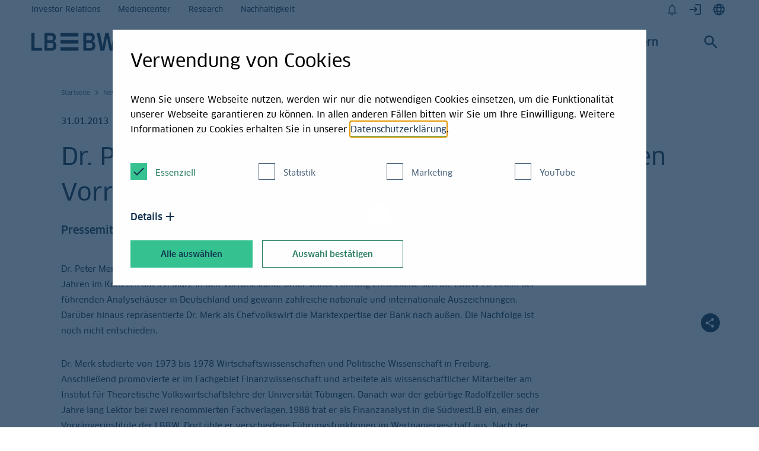

--- FILE ---
content_type: text/html;charset=UTF-8
request_url: https://www.lbbw.de/artikel/pressemitteilung/dr-peter-merk-chefvolkswirt-der-lbbw-tritt-in-den-vorruhestand_8zvhp86fk_d.html
body_size: 36032
content:



	<!DOCTYPE html>
	<html lang="de">
	<head>
		<meta http-equiv="X-UA-Compatible" content="IE=edge">
		<meta charset="UTF-8">
			<meta name="robots" content="index,follow, max-snippet:-1, max-image-preview:large, max-video-preview:-1">
		<meta name="viewport" content="width=device-width, initial-scale=1.0, maximum-scale=5">
			<title>Dr. Peter Merk, Chefvolkswirt der LBBW, tritt in den Vorruhestand</title>
			<meta name="description" content="Dr. Peter Merk, Leiter des Bereichs Research der LBBW, wechselt nach rund 25 Jahren im Konzern am 31. M&auml;rz in den Vorruhestand." />
		<link integrity="sha512-WROL+5uoos9ruzVWzFv9PCjhRm4M7VznWs90a0jdBllSdE+4GOQVVxz3DbmziU+clFrcr1QUJw4fQ38kXWXhuQ==" rel="stylesheet" href="/res/css/style_4755690_m.css">
		<meta property="og:title" content="Dr. Peter Merk, Chefvolkswirt der LBBW, tritt in den Vorruhestand">
		<meta property="og:type" content="website">
		<meta property="og:site_name" content="LBBW">
		<meta property="og:description" content="Unter seiner F&uuml;hrung entwickelte sich die LBBW zu einem der f&uuml;hrenden Analyseh&auml;user in Deutschland und gewann zahlreiche nationale und internationale Auszeichnungen.">
		<meta property="og:image" content="https://www.lbbw.de/bilder/konzern/lbbw_gebaeude_logo_1600x900_image_w1280_m.jpg">
		<meta property="og:url" content="https://www.lbbw.de/artikel/pressemitteilung/dr-peter-merk-chefvolkswirt-der-lbbw-tritt-in-den-vorruhestand_8zvhp86fk_d.html">
		<meta property="fb:app_id" content="0122548"> 
		<link rel="apple-touch-icon" sizes="180x180" href="https://www.lbbw.de/res/favicons/apple-touch-icon_131586_m.png">
		<link rel="icon" type="image/png" sizes="32x32" href="https://www.lbbw.de/res/favicons/favicon-32x32_131586_m.png">
		<link rel="icon" type="image/png" sizes="16x16" href="https://www.lbbw.de/res/favicons/favicon-16x16_131586_m.png">
		<link rel="manifest" href="/technische-seiten/webmanifest_d.json" crossorigin="use-credentials">
		<link rel="mask-icon" href="/res/favicons/safari-pinned-tab_131586_m.svg" color="#123250">
		<link rel="shortcut icon" href="/res/favicons/favicon_131586_m.ico">
		<meta name="msapplication-TileColor" content="#123250">
		<meta name="msapplication-config" content="https://www.lbbw.de/res/favicons/browserconfig_131586_m.xml">
		<meta name="theme-color" content="#ffffff">
			<link rel="canonical" href="https://www.lbbw.de/artikel/pressemitteilung/dr-peter-merk-chefvolkswirt-der-lbbw-tritt-in-den-vorruhestand_8zvhp86fk_d.html"/>
			
		<meta http-equiv="cache-control" content="max-age=0" />
		<meta http-equiv="cache-control" content="no-cache" />
		<meta http-equiv="expires" content="0" />
		<meta http-equiv="expires" content="Tue, 01 Jan 1980 1:00:00 GMT" />
		<meta http-equiv="pragma" content="no-cache" />
	</head>
	<body>
		<div class="progress-bar-container" data-component="ComponentScrollProgress">
	<div class="progress-bar"></div>
</div>

		<header class="component-header" data-plugin="ComponentHeader" itemscope itemtype="https://schema.org/Organization" >
		<meta itemprop="name" content="LBBW">
		<meta itemprop="alternateName" content="Landesbank Baden-Württemberg">
		<meta itemprop="legalName" content="B81CK4ESI35472RHJ606">
		<meta itemprop="url" content="https://www.lbbw.de/">
		<meta itemprop="logo" content="https://www.lbbw.de/res/images/logos/lbbw-logo-darkblue_4118557_m.svg">
<div class="component-header-meta-desktop" data-component="ComponentHeaderMetaDesktop">
	<div class="wrapper">
		<div class="meta-container">
			<ul class="meta-links">
					<li> <a class="anchor anchor-default meta-link" target="_self" aria-label="Investor Relations" href="https://www.lbbw.de/konzern/news-and-service/investor-relations/investor-relations/investor-relations_7vjyv8hsd_d.html"> Investor Relations </a> </li>
					<li> <a class="anchor anchor-default meta-link" target="_self" aria-label="Mediencenter" href="https://www.lbbw.de/konzern/news-and-service/mediencenter/mediencenter/mediencenter_7vvkby89r_d.html"> Mediencenter </a> </li>
					<li> <a class="anchor anchor-default meta-link" target="_self" aria-label="Research" href="https://www.lbbw.de/konzern/news-and-service/research/aktuell/research_7uv389ybr_d.html"> Research </a> </li>
					<li> <a class="anchor anchor-default meta-link" target="_self" aria-label="Nachhaltigkeit" href="https://www.lbbw.de/konzern/lbbw/nachhaltigkeit/transformation-gestalten/nachhaltigkeit_7vz24r4gy_d.html"> Nachhaltigkeit </a> </li>
			</ul>
			<ul class="meta-links">
					<li>
						
					</li>
					<li>
						<div class="component-live-notifications2-trigger" data-component="ComponentLiveNotifications2Trigger">
							<button class="btn2 btn2-icon action-open-modal"
									type="button"
									aria-label="Benachrichtigungen">
								<i class="icon icon-bell-empty"></i>
								<span class="notification-count"></span>
							</button>
						</div>
					</li>
					<li>
						<div class="element-cross-links-trigger" data-component="ComponentCrossLinksTrigger">
							<button class="btn2 btn2-icon action-open-overlay" aria-label="Kundenportale" type="button">
								<i class="icon icon-login"></i>
							</button>
						</div>
					</li>
					<li>
						<div class="element-world-wide-trigger" data-component="ComponentWorldWideTrigger">
							<button class="btn2 btn2-icon action-open-overlay" aria-label="Weltweit" type="button">
								<i class="icon icon-web"></i>
							</button>
						</div>
					</li>
			</ul>
		</div>
	</div>
</div>
		<div class="wrapper main-navigation-wrapper">			
	<a class="logo" href="/startseite/startseite_6kyjj4koh_d.html" itemprop="url">
		<img class="logo-image" src="/res/images/logos/lbbw-logo-darkblue_4118557_m.svg" alt="LBBW" itemprop="logo" />
	</a>
<div class="header-mobile">
	<div class="component-header-mobile" data-component="ComponentHeaderMobile">
		<div class="navigation-content">
			<div class="component-header-meta-mobile">
<ul class="meta-links">
		<li>
			<div class="component-live-notifications2-trigger" data-component="ComponentLiveNotifications2Trigger">
				<button class="btn2 btn2-icon action-open-modal" type="button" aria-label="Open notifications">
					<i class="icon icon-bell-empty"></i>
					<span class="notification-count"></span>
				</button>
			</div>		
		</li>
		<li>
			<div class="element-cross-links-trigger" data-component="ComponentCrossLinksTrigger">
				<button class="btn2 btn2-icon action-open-overlay" aria-label="Kundenportale" type="button">
					<i class="icon icon-login"></i>
				</button>
			</div>		
		</li>
		<li>
			<div class="element-world-wide-trigger" data-component="ComponentWorldWideTrigger">
				<button class="btn2 btn2-icon action-open-overlay" aria-label="Weltweit" type="button">
					<i class="icon icon-web"></i>
				</button>
			</div>		
		</li>
</ul>
			</div>
			<button type="button" class="btn2 btn2-icon-link open-search" aria-label="Open search">
				<i class="icon icon-search"></i>
			</button>
			<button type="button"
					class="btn2 btn2-icon-link open-flyout"
					aria-label="Menu"
					data-current-level2-id="m-392"
						data-current-level3-id="m-663"
			>
				<i class="icon icon-menu"></i>
			</button>
		</div>
		<dialog class="dialog-menu-flyout" data-plugin="DialogMenuFlyout">
			<div class="flyout-content">
				<div class="nav-content">
					<button type="button" aria-label="" class="btn2 btn2-icon-link btn2-close action-close">
						<i class="icon icon-close"></i>
					</button>
					<div class="nav-column level-1">
						<div class="wrapper">
							<div class="nav-group">
								<div class="nav-main-spacer"></div>
								<ul class="nav-list">
				<li class="animate-nav-element"> <a data-level-id="m-3029" aria-haspopup="menu" aria-expanded="false" class="anchor anchor-default nav-link" href="/magazin/rubriken/rubriken_7yimwi5d2_d.html"> Magazin <i class="icon icon-arrow-big-right"></i> </a> </li>
				<li class="animate-nav-element"> <a data-level-id="m-2664" aria-haspopup="menu" aria-expanded="false" class="anchor anchor-default nav-link" href="/leistungen/unsere-loesungen/unsere-leistungen_7wzzw2qr3_d.html"> Leistungen <i class="icon icon-arrow-big-right"></i> </a> </li>
				<li class="animate-nav-element"> <a data-level-id="m-3409" aria-haspopup="menu" aria-expanded="false" class="anchor anchor-default nav-link" href="/menschen/karriere/karriere-bei-der-lbbw/karriere_7wo376iug_d.html"> Karriere <i class="icon icon-arrow-big-right"></i> </a> </li>
				<li class="animate-nav-element"> <a data-level-id="m-2616" aria-haspopup="menu" aria-expanded="false" class="anchor anchor-default nav-link" href="/konzern/lbbw/landesbank-baden-wuerttemberg_7vpbte8hs_d.html"> Konzern <i class="icon icon-arrow-big-right"></i> </a> </li>
								</ul>
							</div>
						</div>
						<div class="wrapper gray">
							<div class="nav-group">
								<ul class="nav-list">
										<li class="animate-nav-element"> <a class="anchor anchor-default nav-link" target="_self" aria-label="Investor Relations" href="https://www.lbbw.de/konzern/news-and-service/investor-relations/investor-relations/investor-relations_7vjyv8hsd_d.html"> Investor Relations </a> </li>
										<li class="animate-nav-element"> <a class="anchor anchor-default nav-link" target="_self" aria-label="Mediencenter" href="https://www.lbbw.de/konzern/news-and-service/mediencenter/mediencenter/mediencenter_7vvkby89r_d.html"> Mediencenter </a> </li>
										<li class="animate-nav-element"> <a class="anchor anchor-default nav-link" target="_self" aria-label="Research" href="https://www.lbbw.de/konzern/news-and-service/research/aktuell/research_7uv389ybr_d.html"> Research </a> </li>
										<li class="animate-nav-element"> <a class="anchor anchor-default nav-link" target="_self" aria-label="Nachhaltigkeit" href="https://www.lbbw.de/konzern/lbbw/nachhaltigkeit/transformation-gestalten/nachhaltigkeit_7vz24r4gy_d.html"> Nachhaltigkeit </a> </li>
								</ul>
								<div class="animate-nav-element">
										
								</div>
							</div>
						</div>
					</div>
<div class="nav-column level-2" id="m-3029">
	<div class="wrapper">
	      		<div class="nav-group">
						<ul class="nav-list nav-list-return">
			      			<li> <a data-back-to-level="1" class="anchor anchor-default nav-link nav-link-back" href="/"> <i class="icon icon-arrow-big-left"></i> zur&uuml;ck </a> </li>
						</ul>
					<p class="h3">
						Unsere Rubriken
					</p>
					<ul class="nav-list">
      			<li> <a data-level-id="m-5041" aria-haspopup="menu" aria-expanded="false" class="anchor anchor-default nav-link" href="/magazin/rubriken/maerkte/maerkte_7ychek4bt_d.html"> Märkte </a> </li>
      			<li> <a data-level-id="m-5039" aria-haspopup="menu" aria-expanded="false" class="anchor anchor-default nav-link" href="/magazin/rubriken/banking/banking_7ychek4dg_d.html"> Banking </a> </li>
      			<li> <a data-level-id="m-5040" aria-haspopup="menu" aria-expanded="false" class="anchor anchor-default nav-link" href="/magazin/rubriken/erfolge/erfolge_76f9mi5tf_d.html"> Erfolge </a> </li>
      			<li> <a data-level-id="m-5042" aria-haspopup="menu" aria-expanded="false" class="anchor anchor-default nav-link" href="/magazin/rubriken/verantwortung/verantwortung_7ychek4dk_d.html"> Verantwortung </a> </li>
				</ul></div>
	      		<div class="nav-group">
					<p class="h3">
						Unsere Specials
					</p>
					<ul class="nav-list">
      			<li> <a data-level-id="m-449196" aria-haspopup="menu" aria-expanded="false" class="anchor anchor-default nav-link" href="/magazin/specials/energiewende/energiewende/energiewende_afmr2jern4_d.html"> Energiewende <i class="icon icon-arrow-big-right"></i> </a> </li>
      			<li> <a data-level-id="m-312306" aria-haspopup="menu" aria-expanded="false" class="anchor anchor-default nav-link" href="/magazin/specials/fit-for-55/fit-for-55/fit-for-55_adyymwda9e_d.html"> Fit for 55 <i class="icon icon-arrow-big-right"></i> </a> </li>
      			<li> <a data-level-id="m-397050" aria-haspopup="menu" aria-expanded="false" class="anchor anchor-default nav-link" href="/magazin/specials/emissionshandel/emissionshandel/emissionshandel_aeyds22ogk_d.html"> Emissionshandel <i class="icon icon-arrow-big-right"></i> </a> </li>
      			<li> <a data-level-id="m-512638" aria-haspopup="menu" aria-expanded="false" class="anchor anchor-default nav-link" href="/magazin/specials/cm/cm/cash-management_agbzxpemkt_d.html"> Cash Management Special <i class="icon icon-arrow-big-right"></i> </a> </li>
      			<li> <a data-level-id="m-312922" aria-haspopup="menu" aria-expanded="false" class="anchor anchor-default nav-link" href="/magazin/specials/digitales-oekosystem/digitales-oekosystem/digitales-oekosystem_adwtr7vrgt_d.html"> Digitales Ökosystem <i class="icon icon-arrow-big-right"></i> </a> </li>
      			<li> <a data-level-id="m-463361" aria-haspopup="menu" aria-expanded="false" class="anchor anchor-default nav-link" href="/magazin/specials/mergers-and-acquisitions/m-and-a/mergers-and-acquisitions_afpxubjd18_d.html"> Mergers and Acquisitions <i class="icon icon-arrow-big-right"></i> </a> </li>
      			<li> <a data-level-id="m-8658" aria-haspopup="menu" aria-expanded="false" class="anchor anchor-default nav-link" href="/magazin/specials/konsortialkredit/konsortialkredit/konsortialkredit_8j8cwa93b_d.html"> Konsortialkredit <i class="icon icon-arrow-big-right"></i> </a> </li>
      			<li> <a data-level-id="m-11139" aria-haspopup="menu" aria-expanded="false" class="anchor anchor-default nav-link" href="/magazin/specials/green-finance/green-finance_9ucdstmno_d.html"> Green Finance </a> </li>
      			<li> <a data-level-id="m-9963" aria-haspopup="menu" aria-expanded="false" class="anchor anchor-default nav-link" href="/magazin/specials/wcm/working-capital-management_889uizfs7_d.html"> Working Capital Management </a> </li>
      			<li> <a data-level-id="m-507422" aria-haspopup="menu" aria-expanded="false" class="anchor anchor-default nav-link" href="/magazin/specials/corporate-desk/corporate-desk_af9fqkz966_d.html"> Corporate Desk </a> </li>
      			<li> <a data-level-id="m-513130" aria-haspopup="menu" aria-expanded="false" class="anchor anchor-default nav-link" href="/magazin/specials/cybersecurity/cybersecurity_agbzx55t3i_d.html"> Cybersecurity </a> </li>
      			<li> <a data-level-id="m-264750" aria-haspopup="menu" aria-expanded="false" class="anchor anchor-default nav-link" href="/magazin/specials/risikomanagement/risikomanagement_adcah1pqpx_d.html"> Risikomanagement </a> </li>
				</ul></div>
	      		<div class="nav-group">
					<p class="h3">
						Nur Mut
					</p>
					<ul class="nav-list">
      			<li> <a data-level-id="m-662293" aria-haspopup="menu" aria-expanded="false" class="anchor anchor-default nav-link" href="/magazin/nur-mut/nur-mut/nur-mut_ah6kvknpvx_d.html"> Bereit für den Wandel </a> </li>
      			<li> <a data-level-id="m-698655" aria-haspopup="menu" aria-expanded="false" class="anchor anchor-default nav-link" href="/magazin/nur-mut/interviews-mit-katrin-bauerfeind/videos_ainwhpro3n_d.html"> Interviews mit Katrin Bauerfeind </a> </li>
				</ul></div>
	</div>
</div>
	<div class="nav-column level-3" id="m-449196">
		<div class="wrapper">
<div class="nav-group">
	<ul class="nav-list nav-list-return">
      	<li> <a data-back-to-level="1" class="anchor anchor-default nav-link nav-link-back" href="/"> <i class="icon icon-arrow-big-left"></i> zur&uuml;ck </a> </li>
      	<li> <a data-back-to-level="2" class="anchor anchor-default nav-link nav-link-back" href="/"> <i class="icon icon-arrow-big-left"></i> Magazin </a> </li>
	</ul>
	<p class="h3">
		Energiewende
	</p>
	<ul class="nav-list">
      			<li> <a class="anchor anchor-default nav-link" href="/magazin/specials/energiewende/energiewende/energiewende_afmr2jern4_d.html"> Energiewende </a> </li>
      			<li> <a class="anchor anchor-default nav-link" href="/magazin/specials/energiewende/dekarbonisierung/dekarbonisierung_afmr2immur_d.html"> Dekarbonisierung </a> </li>
      			<li> <a class="anchor anchor-default nav-link" href="/magazin/specials/energiewende/energiepolitik/energiepolitik_afmr2e4e8m_d.html"> Energiepolitik </a> </li>
      			<li> <a class="anchor anchor-default nav-link" href="/magazin/specials/energiewende/weltklimakonferenz/cop_93q6r15ik_d.html"> COP-Weltklimakonferenz </a> </li>
      			<li> <a class="anchor anchor-default nav-link" href="/magazin/specials/energiewende/finanzierung-mit-lbbw/projektfinanzierung_afmr194o99_d.html"> Finanzierung mit LBBW </a> </li>
	</ul>
</div>
		</div>
	</div>
	<div class="nav-column level-3" id="m-312306">
		<div class="wrapper">
<div class="nav-group">
	<ul class="nav-list nav-list-return">
      	<li> <a data-back-to-level="1" class="anchor anchor-default nav-link nav-link-back" href="/"> <i class="icon icon-arrow-big-left"></i> zur&uuml;ck </a> </li>
      	<li> <a data-back-to-level="2" class="anchor anchor-default nav-link nav-link-back" href="/"> <i class="icon icon-arrow-big-left"></i> Magazin </a> </li>
	</ul>
	<p class="h3">
		Fit for 55
	</p>
	<ul class="nav-list">
      			<li> <a class="anchor anchor-default nav-link" href="/magazin/specials/fit-for-55/fit-for-55/fit-for-55_adyymwda9e_d.html"> Fit for 55 </a> </li>
      			<li> <a class="anchor anchor-default nav-link" href="/magazin/specials/fit-for-55/emissionen/emissionen_adyyktusyn_d.html"> Emissionen </a> </li>
      			<li> <a class="anchor anchor-default nav-link" href="/magazin/specials/fit-for-55/energie/energie_adyykw33mv_d.html"> Energie </a> </li>
      			<li> <a class="anchor anchor-default nav-link" href="/magazin/specials/fit-for-55/mobilitaet/mobilitaet_adyymybvfn_d.html"> Mobilität </a> </li>
      			<li> <a class="anchor anchor-default nav-link" href="/magazin/specials/fit-for-55/oekosysteme/oekosysteme_adyym1yhcp_d.html"> Ökosysteme </a> </li>
      			<li> <a class="anchor anchor-default nav-link" href="/magazin/specials/fit-for-55/immobilien/immobilien_aeey1wj7i2_d.html"> Immobilien </a> </li>
      			<li> <a class="anchor anchor-default nav-link" href="/magazin/specials/fit-for-55/deutschland/ist-deutschland-fit-for-55_adyymxu38p_d.html"> Deutschland </a> </li>
      			<li> <a class="anchor anchor-default nav-link" href="/magazin/specials/fit-for-55/news/news_adyymyr3v8_d.html"> News </a> </li>
      			<li> <a class="anchor anchor-default nav-link" href="/magazin/specials/fit-for-55/eu-taxonomie/eu-taxonomie_aepoiou3ap_d.html"> EU Taxonomie </a> </li>
	</ul>
</div>
		</div>
	</div>
	<div class="nav-column level-3" id="m-397050">
		<div class="wrapper">
<div class="nav-group">
	<ul class="nav-list nav-list-return">
      	<li> <a data-back-to-level="1" class="anchor anchor-default nav-link nav-link-back" href="/"> <i class="icon icon-arrow-big-left"></i> zur&uuml;ck </a> </li>
      	<li> <a data-back-to-level="2" class="anchor anchor-default nav-link nav-link-back" href="/"> <i class="icon icon-arrow-big-left"></i> Magazin </a> </li>
	</ul>
	<p class="h3">
		Emissionshandel
	</p>
	<ul class="nav-list">
      			<li> <a class="anchor anchor-default nav-link" href="/magazin/specials/emissionshandel/emissionshandel/emissionshandel_aeyds22ogk_d.html"> Emissionshandel </a> </li>
      			<li> <a class="anchor anchor-default nav-link" href="/magazin/specials/emissionshandel/funktionsweise/emissionshandel-funktionsweise_aeyds3v85j_d.html"> Funktionsweise </a> </li>
      			<li> <a class="anchor anchor-default nav-link" href="/magazin/specials/emissionshandel/energie/emissionshandel-energie_aeyds7zcgo_d.html"> Energie </a> </li>
      			<li> <a class="anchor anchor-default nav-link" href="/magazin/specials/emissionshandel/industrie-chemie-pharma/emissionshandel-industrie-chemie-pharma_aeyds7hh2d_d.html"> Industrie - Chemie - Pharma </a> </li>
      			<li> <a class="anchor anchor-default nav-link" href="/magazin/specials/emissionshandel/mittelstand/emissionshandel-mittelstand_aeyds6341e_d.html"> Mittelstand </a> </li>
      			<li> <a class="anchor anchor-default nav-link" href="https://www.lbbw.de/magazin/specials/fit-for-55/mobilitaet/luft_aegj99dpxi_d.html"> Luftfahrt </a> </li>
      			<li> <a class="anchor anchor-default nav-link" href="/magazin/specials/emissionshandel/news/emissionshandel-news_aeyds89pas_d.html"> News </a> </li>
      			<li> <a class="anchor anchor-default nav-link" href="/magazin/specials/emissionshandel/service/emissionshandel-service_aeyds5bpat_d.html"> Service </a> </li>
	</ul>
</div>
		</div>
	</div>
	<div class="nav-column level-3" id="m-512638">
		<div class="wrapper">
<div class="nav-group">
	<ul class="nav-list nav-list-return">
      	<li> <a data-back-to-level="1" class="anchor anchor-default nav-link nav-link-back" href="/"> <i class="icon icon-arrow-big-left"></i> zur&uuml;ck </a> </li>
      	<li> <a data-back-to-level="2" class="anchor anchor-default nav-link nav-link-back" href="/"> <i class="icon icon-arrow-big-left"></i> Magazin </a> </li>
	</ul>
	<p class="h3">
		Cash Management Special
	</p>
	<ul class="nav-list">
      			<li> <a class="anchor anchor-default nav-link" href="/magazin/specials/cm/cm/cash-management_agbzxpemkt_d.html"> Cash Management </a> </li>
      			<li> <a class="anchor anchor-default nav-link" href="/magazin/specials/cm/zv/zahlungsverkehr_acjyipnv9m_d.html"> Zahlungsverkehr </a> </li>
      			<li> <a class="anchor anchor-default nav-link" href="/magazin/specials/cm/lim/liquiditaetsmanagement_9hszvatka_d.html"> Liquiditätsmanagement </a> </li>
	</ul>
</div>
		</div>
	</div>
	<div class="nav-column level-3" id="m-312922">
		<div class="wrapper">
<div class="nav-group">
	<ul class="nav-list nav-list-return">
      	<li> <a data-back-to-level="1" class="anchor anchor-default nav-link nav-link-back" href="/"> <i class="icon icon-arrow-big-left"></i> zur&uuml;ck </a> </li>
      	<li> <a data-back-to-level="2" class="anchor anchor-default nav-link nav-link-back" href="/"> <i class="icon icon-arrow-big-left"></i> Magazin </a> </li>
	</ul>
	<p class="h3">
		Digitales Ökosystem
	</p>
	<ul class="nav-list">
      			<li> <a class="anchor anchor-default nav-link" href="/magazin/specials/digitales-oekosystem/digitales-oekosystem/digitales-oekosystem_adwtr7vrgt_d.html"> Digitales Ökosystem </a> </li>
      			<li> <a class="anchor anchor-default nav-link" href="/magazin/specials/digitales-oekosystem/business-x-cloud/business-x-cloud_aeyp23abps_d.html"> Business X Cloud </a> </li>
      			<li> <a class="anchor anchor-default nav-link" href="/magazin/specials/digitales-oekosystem/digitale-trends/digitale-trends_adzznac6rs_d.html"> Digitale Trends </a> </li>
      			<li> <a class="anchor anchor-default nav-link" href="/magazin/specials/digitales-oekosystem/corporates-portal/lbbw-corporates-portal_adzznawcv4_d.html"> LBBW Corporates-Portal </a> </li>
	</ul>
</div>
		</div>
	</div>
	<div class="nav-column level-3" id="m-463361">
		<div class="wrapper">
<div class="nav-group">
	<ul class="nav-list nav-list-return">
      	<li> <a data-back-to-level="1" class="anchor anchor-default nav-link nav-link-back" href="/"> <i class="icon icon-arrow-big-left"></i> zur&uuml;ck </a> </li>
      	<li> <a data-back-to-level="2" class="anchor anchor-default nav-link nav-link-back" href="/"> <i class="icon icon-arrow-big-left"></i> Magazin </a> </li>
	</ul>
	<p class="h3">
		Mergers and Acquisitions
	</p>
	<ul class="nav-list">
      			<li> <a class="anchor anchor-default nav-link" href="/magazin/specials/mergers-and-acquisitions/m-and-a/mergers-and-acquisitions_afpxubjd18_d.html"> Mergers and Acquisitions </a> </li>
      			<li> <a class="anchor anchor-default nav-link" href="/magazin/specials/mergers-and-acquisitions/akquisition/m-a-akquisitionsfinanzierung_afpxua7qex_d.html"> M&A Akquisitionsfinanzierung </a> </li>
      			<li> <a class="anchor anchor-default nav-link" href="/magazin/specials/mergers-and-acquisitions/sustainability/m-a-sustainability_afpxuazrzp_d.html"> M&A Sustainability </a> </li>
	</ul>
</div>
		</div>
	</div>
	<div class="nav-column level-3" id="m-8658">
		<div class="wrapper">
<div class="nav-group">
	<ul class="nav-list nav-list-return">
      	<li> <a data-back-to-level="1" class="anchor anchor-default nav-link nav-link-back" href="/"> <i class="icon icon-arrow-big-left"></i> zur&uuml;ck </a> </li>
      	<li> <a data-back-to-level="2" class="anchor anchor-default nav-link nav-link-back" href="/"> <i class="icon icon-arrow-big-left"></i> Magazin </a> </li>
	</ul>
	<p class="h3">
		Konsortialkredit
	</p>
	<ul class="nav-list">
      			<li> <a class="anchor anchor-default nav-link" href="/magazin/specials/konsortialkredit/konsortialkredit/konsortialkredit_8j8cwa93b_d.html"> Konsortialkredit </a> </li>
      			<li> <a class="anchor anchor-default nav-link" href="/magazin/specials/konsortialkredit/vorteile/was-ist-ein-konsortialkredit_8j8jkig3u_d.html"> Vorteile </a> </li>
      			<li> <a class="anchor anchor-default nav-link" href="/magazin/specials/konsortialkredit/prozess/konsortialkredit-prozess_8j8jkig3a_d.html"> Prozess </a> </li>
      			<li> <a class="anchor anchor-default nav-link" href="/magazin/specials/konsortialkredit/konsortialfuehrer/lbbw-als-konsortialfuehrer_8j8jkig38_d.html"> Konsortialführer LBBW </a> </li>
      			<li> <a class="anchor anchor-default nav-link" href="/magazin/specials/konsortialkredit/alternativen/alternativen-zum-konsortialkredit_8j8jkig2j_d.html"> Alternativen </a> </li>
	</ul>
</div>
		</div>
	</div>
<div class="nav-column level-2" id="m-2664">
	<div class="wrapper">
	      		<div class="nav-group">
						<ul class="nav-list nav-list-return">
			      			<li> <a data-back-to-level="1" class="anchor anchor-default nav-link nav-link-back" href="/"> <i class="icon icon-arrow-big-left"></i> zur&uuml;ck </a> </li>
						</ul>
					<p class="h3">
						Unsere Leistungen
					</p>
					<ul class="nav-list">
      			<li> <a data-level-id="m-2712" aria-haspopup="menu" aria-expanded="false" class="anchor anchor-default nav-link" href="/leistungen/unsere-loesungen/finanzierung/finanzierung/finanzierung_7vjzjmvci_d.html"> Finanzierung <i class="icon icon-arrow-big-right"></i> </a> </li>
      			<li> <a data-level-id="m-2717" aria-haspopup="menu" aria-expanded="false" class="anchor anchor-default nav-link" href="/leistungen/unsere-loesungen/cash-management/cash-management/cash-management_7vjzjmvdq_d.html"> Cash Management <i class="icon icon-arrow-big-right"></i> </a> </li>
      			<li> <a data-level-id="m-2719" aria-haspopup="menu" aria-expanded="false" class="anchor anchor-default nav-link" href="/leistungen/unsere-loesungen/international-business/international-business/international-business_7vjzjmvds_d.html"> International Business <i class="icon icon-arrow-big-right"></i> </a> </li>
      			<li> <a data-level-id="m-440714" aria-haspopup="menu" aria-expanded="false" class="anchor anchor-default nav-link" href="/leistungen/unsere-loesungen/advisory/advisory/advisory_7wz39ut1i_d.html"> Advisory <i class="icon icon-arrow-big-right"></i> </a> </li>
      			<li> <a data-level-id="m-4054" aria-haspopup="menu" aria-expanded="false" class="anchor anchor-default nav-link" href="/leistungen/unsere-loesungen/asset-management/asset-management_7v6qiicq4_d.html"> Asset Management </a> </li>
      			<li> <a data-level-id="m-432782" aria-haspopup="menu" aria-expanded="false" class="anchor anchor-default nav-link" href="/leistungen/unsere-loesungen/corporate-finance/corporate-finance_afcdyhjtkn_d.html"> Corporate Finance </a> </li>
      			<li> <a data-level-id="m-2723" aria-haspopup="menu" aria-expanded="false" class="anchor anchor-default nav-link" href="/leistungen/unsere-loesungen/risikomanagement/risikomanagement_7ychek4dd_d.html"> Risikomanagement </a> </li>
      			<li> <a data-level-id="m-409682" aria-haspopup="menu" aria-expanded="false" class="anchor anchor-default nav-link" href="/leistungen/unsere-loesungen/infastrukturfinanzierung/infastrukturfinanzierung_7wz39utyq_d.html"> Infastrukturfinanzierung </a> </li>
      			<li> <a data-level-id="m-892938" aria-haspopup="menu" aria-expanded="false" class="anchor anchor-default nav-link" href="/leistungen/unsere-loesungen/verwahrstelle/verwahrstelle_ak1h6p27yi_d.html"> Verwahrstelle </a> </li>
      			<li> <a data-level-id="m-2721" aria-haspopup="menu" aria-expanded="false" class="anchor anchor-default nav-link" href="/leistungen/unsere-loesungen/gewerbeimmobilien/gewerbeimmobilien_7v6tavf2v_d.html"> Gewerbliche Immobilienfinanzierung </a> </li>
				</ul></div>
	      		<div class="nav-group">
					<p class="h3">
						Unsere Kunden
					</p>
					<ul class="nav-list">
      			<li> <a data-level-id="m-2688" aria-haspopup="menu" aria-expanded="false" class="anchor anchor-default nav-link" href="/leistungen/unsere-kunden/unternehmenskunden/uk/uk_7uj6ztk9w_d.html"> Unternehmenskunden <i class="icon icon-arrow-big-right"></i> </a> </li>
      			<li> <a data-level-id="m-2686" aria-haspopup="menu" aria-expanded="false" class="anchor anchor-default nav-link" href="/leistungen/unsere-kunden/institutionelle-kunden/institutionelle-kunden_7uj7n6ac8_d.html"> Institutionelle Kunden </a> </li>
      			<li> <a data-level-id="m-2687" aria-haspopup="menu" aria-expanded="false" class="anchor anchor-default nav-link" href="/leistungen/unsere-kunden/sparkassen-und-banken/sparkassen-und-banken_7wvhxu8z4_d.html"> Sparkassen und Banken </a> </li>
      			<li> <a data-level-id="m-2696" aria-haspopup="menu" aria-expanded="false" class="anchor anchor-default nav-link" href="/leistungen/unsere-kunden/oeffentliche-hand/oeffentliche-hand/oeffentliche-hand_7vjzjmvbj_d.html"> Öffentliche Hand <i class="icon icon-arrow-big-right"></i> </a> </li>
      			<li> <a data-level-id="m-2697" aria-haspopup="menu" aria-expanded="false" class="anchor anchor-default nav-link" href="/leistungen/unsere-kunden/stiftungen/stiftungen_7xtg67px3_d.html"> Stiftungen </a> </li>
      			<li> <a data-level-id="m-2692" aria-haspopup="menu" aria-expanded="false" class="anchor anchor-default nav-link" href="/leistungen/unsere-kunden/geschaefts-und-privatskunden/geschaefts-und-privatkunden_7uj7n6acp_d.html"> Geschäfts- und Privatkunden </a> </li>
				</ul></div>
	</div>
</div>
	<div class="nav-column level-3" id="m-2712">
		<div class="wrapper">
<div class="nav-group">
	<ul class="nav-list nav-list-return">
      	<li> <a data-back-to-level="1" class="anchor anchor-default nav-link nav-link-back" href="/"> <i class="icon icon-arrow-big-left"></i> zur&uuml;ck </a> </li>
      	<li> <a data-back-to-level="2" class="anchor anchor-default nav-link nav-link-back" href="/"> <i class="icon icon-arrow-big-left"></i> Leistungen </a> </li>
	</ul>
	<p class="h3">
		Finanzierung
	</p>
	<ul class="nav-list">
      			<li> <a class="anchor anchor-default nav-link" href="/leistungen/unsere-loesungen/finanzierung/finanzierung/finanzierung_7vjzjmvci_d.html"> Finanzierung </a> </li>
      			<li> <a class="anchor anchor-default nav-link" href="/leistungen/unsere-loesungen/finanzierung/investitionsfinanzierung/investitionsfinanzierung_7wzzw2qtn_d.html"> Investitionsfinanzierung </a> </li>
      			<li> <a class="anchor anchor-default nav-link" href="/leistungen/unsere-loesungen/finanzierung/kredite-und-forderungen/kredite-und-forderungen_7wzzw2qts_d.html"> Kredite und Forderungen </a> </li>
      			<li> <a class="anchor anchor-default nav-link" href="/leistungen/unsere-loesungen/finanzierung/kapitalmarktfinanzierung/kapitalmarktfinanzierung_7wz39ut14_d.html"> Kapitalmarktfinanzierung </a> </li>
      			<li> <a class="anchor anchor-default nav-link" href="/leistungen/unsere-loesungen/finanzierung/m-a-und-akquisitionsfinanzierung/m-a-und-akquisitionsfinanzierung_7wz39utzu_d.html"> M&A und Akquisitionsfinanzierung </a> </li>
      			<li> <a class="anchor anchor-default nav-link" href="/leistungen/unsere-loesungen/finanzierung/avale/avale_8yd55qko5_d.html"> Avale </a> </li>
      			<li> <a class="anchor anchor-default nav-link" href="/leistungen/unsere-loesungen/finanzierung/zukunft-finanzieren/zukunft-finanzieren_akqkzmw5rx_d.html"> Zukunft Finanzieren </a> </li>
	</ul>
</div>
		</div>
	</div>
	<div class="nav-column level-3" id="m-2717">
		<div class="wrapper">
<div class="nav-group">
	<ul class="nav-list nav-list-return">
      	<li> <a data-back-to-level="1" class="anchor anchor-default nav-link nav-link-back" href="/"> <i class="icon icon-arrow-big-left"></i> zur&uuml;ck </a> </li>
      	<li> <a data-back-to-level="2" class="anchor anchor-default nav-link nav-link-back" href="/"> <i class="icon icon-arrow-big-left"></i> Leistungen </a> </li>
	</ul>
	<p class="h3">
		Cash Management
	</p>
	<ul class="nav-list">
      			<li> <a class="anchor anchor-default nav-link" href="/leistungen/unsere-loesungen/cash-management/cash-management/cash-management_7vjzjmvdq_d.html"> Cash Management </a> </li>
      			<li> <a class="anchor anchor-default nav-link" href="/leistungen/unsere-loesungen/cash-management/liquiditaetsmanagement/liquiditaetsmanagement_7v6tavf4a_d.html"> Liquiditätsmanagement </a> </li>
      			<li> <a class="anchor anchor-default nav-link" href="/leistungen/unsere-loesungen/cash-management/zahlungsverkehrsmanagement/zahlungsverkehr_7v6tavf2a_d.html"> Zahlungsverkehrsmanagement </a> </li>
      			<li> <a class="anchor anchor-default nav-link" href="/leistungen/unsere-loesungen/cash-management/electronic-banking/digital-banking_7v6tavf3c_d.html"> Electronic Banking </a> </li>
	</ul>
</div>
		</div>
	</div>
	<div class="nav-column level-3" id="m-2719">
		<div class="wrapper">
<div class="nav-group">
	<ul class="nav-list nav-list-return">
      	<li> <a data-back-to-level="1" class="anchor anchor-default nav-link nav-link-back" href="/"> <i class="icon icon-arrow-big-left"></i> zur&uuml;ck </a> </li>
      	<li> <a data-back-to-level="2" class="anchor anchor-default nav-link nav-link-back" href="/"> <i class="icon icon-arrow-big-left"></i> Leistungen </a> </li>
	</ul>
	<p class="h3">
		International Business
	</p>
	<ul class="nav-list">
      			<li> <a class="anchor anchor-default nav-link" href="/leistungen/unsere-loesungen/international-business/international-business/international-business_7vjzjmvds_d.html"> International Business </a> </li>
      			<li> <a class="anchor anchor-default nav-link" href="/leistungen/unsere-loesungen/international-business/auslandsnetzwerk/auslandsnetzwerk_7vjzjmvcm_d.html"> Auslandsnetzwerk </a> </li>
      			<li> <a class="anchor anchor-default nav-link" href="/leistungen/unsere-loesungen/international-business/exportfinanzierung/exportfinanzierung_7vjzjmvb1_d.html"> Exportfinanzierung </a> </li>
      			<li> <a class="anchor anchor-default nav-link" href="/leistungen/unsere-loesungen/international-business/akkreditive/akkreditive_7vp98uoky_d.html"> Akkreditive und Garantien </a> </li>
      			<li> <a class="anchor anchor-default nav-link" href="/leistungen/unsere-loesungen/international-business/auslandszahlungsverkehr/auslandszahlungsverkehr_7v6tavf2d_d.html"> Auslandszahlungsverkehr </a> </li>
      			<li> <a class="anchor anchor-default nav-link" href="/leistungen/unsere-loesungen/international-business/laenderberichte/laenderberichte_7vjzjmvdx_d.html"> Länderberichte </a> </li>
	</ul>
</div>
		</div>
	</div>
	<div class="nav-column level-3" id="m-440714">
		<div class="wrapper">
<div class="nav-group">
	<ul class="nav-list nav-list-return">
      	<li> <a data-back-to-level="1" class="anchor anchor-default nav-link nav-link-back" href="/"> <i class="icon icon-arrow-big-left"></i> zur&uuml;ck </a> </li>
      	<li> <a data-back-to-level="2" class="anchor anchor-default nav-link nav-link-back" href="/"> <i class="icon icon-arrow-big-left"></i> Leistungen </a> </li>
	</ul>
	<p class="h3">
		Advisory
	</p>
	<ul class="nav-list">
      			<li> <a class="anchor anchor-default nav-link" href="/leistungen/unsere-loesungen/advisory/advisory/advisory_7wz39ut1i_d.html"> Advisory </a> </li>
      			<li> <a class="anchor anchor-default nav-link" href="/leistungen/unsere-loesungen/advisory/sustainable-adivsory/sustainability-advisory-finanzinstitute-institutionelle-kunden_ae5g2h69vh_d.html"> Sustainability Advisory für Banken und Investoren </a> </li>
      			<li> <a class="anchor anchor-default nav-link" href="/leistungen/unsere-loesungen/advisory/sustainable-advisory-unternehmen/sustainability-advisory-corporate-finance_aim83gdgkk_d.html"> Sustainability Advisory für Unternehmen </a> </li>
      			<li> <a class="anchor anchor-default nav-link" href="/leistungen/unsere-loesungen/advisory/sustainability-advisory-non-profit/sustainability-advisory-non-profit-organisationen_airhn2uroe_d.html"> Sustainability Advisory für Non-Profit-Organisationen </a> </li>
      			<li> <a class="anchor anchor-default nav-link" href="/leistungen/unsere-loesungen/advisory/sektorexperten/expertise-macht-den-unterschied_aim7ywr2ep_d.html"> Sektorexperten </a> </li>
	</ul>
</div>
		</div>
	</div>
	<div class="nav-column level-3" id="m-2688">
		<div class="wrapper">
<div class="nav-group">
	<ul class="nav-list nav-list-return">
      	<li> <a data-back-to-level="1" class="anchor anchor-default nav-link nav-link-back" href="/"> <i class="icon icon-arrow-big-left"></i> zur&uuml;ck </a> </li>
      	<li> <a data-back-to-level="2" class="anchor anchor-default nav-link nav-link-back" href="/"> <i class="icon icon-arrow-big-left"></i> Leistungen </a> </li>
	</ul>
	<p class="h3">
		Unternehmenskunden
	</p>
	<ul class="nav-list">
      			<li> <a class="anchor anchor-default nav-link" href="/leistungen/unsere-kunden/unternehmenskunden/uk/uk_7uj6ztk9w_d.html"> Unternehmenskunden </a> </li>
      			<li> <a class="anchor anchor-default nav-link" href="/leistungen/unsere-kunden/unternehmenskunden/large-corporates/lc_ahj2f3436g_d.html"> Large Corporates </a> </li>
	</ul>
</div>
		</div>
	</div>
	<div class="nav-column level-3" id="m-2696">
		<div class="wrapper">
<div class="nav-group">
	<ul class="nav-list nav-list-return">
      	<li> <a data-back-to-level="1" class="anchor anchor-default nav-link nav-link-back" href="/"> <i class="icon icon-arrow-big-left"></i> zur&uuml;ck </a> </li>
      	<li> <a data-back-to-level="2" class="anchor anchor-default nav-link nav-link-back" href="/"> <i class="icon icon-arrow-big-left"></i> Leistungen </a> </li>
	</ul>
	<p class="h3">
		Öffentliche Hand
	</p>
	<ul class="nav-list">
      			<li> <a class="anchor anchor-default nav-link" href="/leistungen/unsere-kunden/oeffentliche-hand/oeffentliche-hand/oeffentliche-hand_7vjzjmvbj_d.html"> Öffentliche Hand </a> </li>
      			<li> <a class="anchor anchor-default nav-link" href="/leistungen/unsere-kunden/oeffentliche-hand/geldanlage/geldanlagen_agy9uvspmi_d.html"> Geldanlagen </a> </li>
      			<li> <a class="anchor anchor-default nav-link" href="/leistungen/unsere-kunden/oeffentliche-hand/kassenkredite/kassenkredite_aa5ky24tm2_d.html"> Kassenkredite </a> </li>
      			<li> <a class="anchor anchor-default nav-link" href="/leistungen/unsere-kunden/oeffentliche-hand/kommunaldarlehen/kommunaldarlehen_aa5ky2zyus_d.html"> Kommunaldarlehen </a> </li>
      			<li> <a class="anchor anchor-default nav-link" href="/leistungen/unsere-kunden/oeffentliche-hand/schuldscheindarlehen/schuldscheindarlehen_aa5ky2wbym_d.html"> Schuldscheindarlehen </a> </li>
      			<li> <a class="anchor anchor-default nav-link" href="/leistungen/unsere-kunden/oeffentliche-hand/kommunalanleihen/kommunalanleihen_aa5ky22wgn_d.html"> Kommunalanleihen </a> </li>
      			<li> <a class="anchor anchor-default nav-link" href="/leistungen/unsere-kunden/oeffentliche-hand/sonderfinanzierung/sonderfinanzierung_aa5ky2ubu6_d.html"> Sonderfinanzierung </a> </li>
      			<li> <a class="anchor anchor-default nav-link" href="/leistungen/unsere-kunden/oeffentliche-hand/kommunalleasing/kommunalleasing_aa5ky2x6mj_d.html"> Kommunalleasing </a> </li>
	</ul>
</div>
		</div>
	</div>
<div class="nav-column level-2" id="m-3409">
	<div class="wrapper">
	      		<div class="nav-group">
						<ul class="nav-list nav-list-return">
			      			<li> <a data-back-to-level="1" class="anchor anchor-default nav-link nav-link-back" href="/"> <i class="icon icon-arrow-big-left"></i> zur&uuml;ck </a> </li>
						</ul>
					<p class="h3">
						Karriere
					</p>
					<ul class="nav-list">
      			<li> <a data-level-id="m-4758" aria-haspopup="menu" aria-expanded="false" class="anchor anchor-default nav-link" href="/menschen/karriere/karriere-bei-der-lbbw/karriere_7wo376iug_d.html"> Karriere bei der LBBW </a> </li>
      			<li> <a data-level-id="m-566048" aria-haspopup="menu" aria-expanded="false" class="anchor anchor-default nav-link" href="/menschen/karriere/professionals/professionals/professionals_7wo376iva_d.html"> Professionals <i class="icon icon-arrow-big-right"></i> </a> </li>
      			<li> <a data-level-id="m-4769" aria-haspopup="menu" aria-expanded="false" class="anchor anchor-default nav-link" href="/menschen/karriere/studenten-und-absolventen/studium/studium_7wo376iux_d.html"> Studenten und Absolventen <i class="icon icon-arrow-big-right"></i> </a> </li>
      			<li> <a data-level-id="m-4767" aria-haspopup="menu" aria-expanded="false" class="anchor anchor-default nav-link" href="/menschen/karriere/schueler-und-schulabsolventen/schule/schule_7wo376ivj_d.html"> Schüler und Schulabsolventen <i class="icon icon-arrow-big-right"></i> </a> </li>
      			<li> <a data-level-id="m-4774" aria-haspopup="menu" aria-expanded="false" class="anchor anchor-default nav-link" href="/menschen/karriere/benefits/benefits_7wo376iw8_d.html"> Benefits & Arbeitgeber </a> </li>
      			<li> <a data-level-id="m-168921" aria-haspopup="menu" aria-expanded="false" class="anchor anchor-default nav-link" href="https://karriere.lbbw.de/"> Stellenmarkt </a> </li>
				</ul></div>
	      		<div class="nav-group">
					<p class="h3">
						Menschen
					</p>
					<ul class="nav-list">
      			<li> <a data-level-id="m-576706" aria-haspopup="menu" aria-expanded="false" class="anchor anchor-default nav-link" href="/menschen/menschen/menschen/menschen_ag7dvw9kv6_d.html"> Menschen bei der LBBW </a> </li>
      			<li> <a data-level-id="m-574659" aria-haspopup="menu" aria-expanded="false" class="anchor anchor-default nav-link" href="/menschen/menschen/neuesschaffen/neues-schaffen_ag7dvws4rx_d.html"> #NeuesSchaffen Bank </a> </li>
      			<li> <a data-level-id="m-577505" aria-haspopup="menu" aria-expanded="false" class="anchor anchor-default nav-link" href="/menschen/menschen/teams-lbbw/team_ag7dvv37ix_d.html"> Teams der LBBW </a> </li>
      			<li> <a data-level-id="m-590544" aria-haspopup="menu" aria-expanded="false" class="anchor anchor-default nav-link" href="/menschen/menschen/katharina/katharina_aha1da8bsv_d.html"> Katharina von Württemberg </a> </li>
				</ul></div>
	</div>
</div>
	<div class="nav-column level-3" id="m-566048">
		<div class="wrapper">
<div class="nav-group">
	<ul class="nav-list nav-list-return">
      	<li> <a data-back-to-level="1" class="anchor anchor-default nav-link nav-link-back" href="/"> <i class="icon icon-arrow-big-left"></i> zur&uuml;ck </a> </li>
      	<li> <a data-back-to-level="2" class="anchor anchor-default nav-link nav-link-back" href="/"> <i class="icon icon-arrow-big-left"></i> Karriere </a> </li>
	</ul>
	<p class="h3">
		Professionals
	</p>
	<ul class="nav-list">
      			<li> <a class="anchor anchor-default nav-link" href="/menschen/karriere/professionals/professionals/professionals_7wo376iva_d.html"> Professionals </a> </li>
      			<li> <a class="anchor anchor-default nav-link" href="/menschen/karriere/professionals/it/fachrichtung-it_ag7dwehy1z_d.html"> Fachrichtung IT </a> </li>
      			<li> <a class="anchor anchor-default nav-link" href="/menschen/karriere/professionals/recht/fachrichtung-recht_ag7dwduhbz_d.html"> Fachrichtung Recht </a> </li>
	</ul>
</div>
		</div>
	</div>
	<div class="nav-column level-3" id="m-4769">
		<div class="wrapper">
<div class="nav-group">
	<ul class="nav-list nav-list-return">
      	<li> <a data-back-to-level="1" class="anchor anchor-default nav-link nav-link-back" href="/"> <i class="icon icon-arrow-big-left"></i> zur&uuml;ck </a> </li>
      	<li> <a data-back-to-level="2" class="anchor anchor-default nav-link nav-link-back" href="/"> <i class="icon icon-arrow-big-left"></i> Karriere </a> </li>
	</ul>
	<p class="h3">
		Studenten und Absolventen
	</p>
	<ul class="nav-list">
      			<li> <a class="anchor anchor-default nav-link" href="/menschen/karriere/studenten-und-absolventen/studium/studium_7wo376iux_d.html"> Studenten und Absolventen </a> </li>
      			<li> <a class="anchor anchor-default nav-link" href="/menschen/karriere/studenten-und-absolventen/praktikum/studentenpraktikum_7wpug189c_d.html"> Praktikum </a> </li>
      			<li> <a class="anchor anchor-default nav-link" href="/menschen/karriere/studenten-und-absolventen/referendariat/rechtsreferendariat_aej1frowj4_d.html"> Rechtsreferendariat </a> </li>
      			<li> <a class="anchor anchor-default nav-link" href="/menschen/karriere/studenten-und-absolventen/trainee/traineeprogramme_7wpug189m_d.html"> Traineeprogramme </a> </li>
      			<li> <a class="anchor anchor-default nav-link" href="/menschen/karriere/studenten-und-absolventen/werkstudierende/werkstudierende_ag7dv8m7gx_d.html"> Werkstudierende </a> </li>
      			<li> <a class="anchor anchor-default nav-link" href="/menschen/karriere/studenten-und-absolventen/lbbw-campus/campus_7wpug19bc_d.html"> LBBW Campus </a> </li>
      			<li> <a class="anchor anchor-default nav-link" href="/menschen/karriere/studenten-und-absolventen/veranstaltung-studenten/studierende-veranstaltungen_7wpug19bk_d.html"> Veranstaltungen für Studenten und Absolventen </a> </li>
	</ul>
</div>
		</div>
	</div>
	<div class="nav-column level-3" id="m-4767">
		<div class="wrapper">
<div class="nav-group">
	<ul class="nav-list nav-list-return">
      	<li> <a data-back-to-level="1" class="anchor anchor-default nav-link nav-link-back" href="/"> <i class="icon icon-arrow-big-left"></i> zur&uuml;ck </a> </li>
      	<li> <a data-back-to-level="2" class="anchor anchor-default nav-link nav-link-back" href="/"> <i class="icon icon-arrow-big-left"></i> Karriere </a> </li>
	</ul>
	<p class="h3">
		Schüler und Schulabsolventen
	</p>
	<ul class="nav-list">
      			<li> <a class="anchor anchor-default nav-link" href="/menschen/karriere/schueler-und-schulabsolventen/schule/schule_7wo376ivj_d.html"> Schüler und Schulabsolventen </a> </li>
      			<li> <a class="anchor anchor-default nav-link" href="/menschen/karriere/schueler-und-schulabsolventen/ausbildung/ausbildung_7wo43sd41_d.html"> Ausbildung </a> </li>
      			<li> <a class="anchor anchor-default nav-link" href="/menschen/karriere/schueler-und-schulabsolventen/duales-studium/duales-studium_7wo43sd39_d.html"> Duales Studium </a> </li>
      			<li> <a class="anchor anchor-default nav-link" href="/menschen/karriere/schueler-und-schulabsolventen/praktikum/schuelerpraktikum_7wo43sd4z_d.html"> Schülerpraktikum </a> </li>
      			<li> <a class="anchor anchor-default nav-link" href="/menschen/karriere/schueler-und-schulabsolventen/angebot-schule/angebot-fuer-schulen_8oiedi1sv_d.html"> Angebot für Schulen </a> </li>
      			<li> <a class="anchor anchor-default nav-link" href="/menschen/karriere/schueler-und-schulabsolventen/veranstaltung-schueler/schueler-veranstaltungen_7wo43sd5p_d.html"> Veranstaltung für Schüler und Schulabsolventen </a> </li>
	</ul>
</div>
		</div>
	</div>
<div class="nav-column level-2" id="m-2616">
	<div class="wrapper">
	      		<div class="nav-group">
						<ul class="nav-list nav-list-return">
			      			<li> <a data-back-to-level="1" class="anchor anchor-default nav-link nav-link-back" href="/"> <i class="icon icon-arrow-big-left"></i> zur&uuml;ck </a> </li>
						</ul>
					<p class="h3">
						News und Service
					</p>
					<ul class="nav-list">
      			<li> <a data-level-id="m-2618" aria-haspopup="menu" aria-expanded="false" class="anchor anchor-default nav-link" href="/konzern/news-and-service/research/aktuell/research_7uv389ybr_d.html"> Research <i class="icon icon-arrow-big-right"></i> </a> </li>
      			<li> <a data-level-id="m-2809" aria-haspopup="menu" aria-expanded="false" class="anchor anchor-default nav-link" href="/konzern/news-and-service/investor-relations/investor-relations/investor-relations_7vjyv8hsd_d.html"> Investor Relations <i class="icon icon-arrow-big-right"></i> </a> </li>
      			<li> <a data-level-id="m-3386" aria-haspopup="menu" aria-expanded="false" class="anchor anchor-default nav-link" href="/konzern/news-and-service/mediencenter/mediencenter/mediencenter_7vvkby89r_d.html"> Mediencenter <i class="icon icon-arrow-big-right"></i> </a> </li>
      			<li> <a data-level-id="m-466110" aria-haspopup="menu" aria-expanded="false" class="anchor anchor-default nav-link" href="/newsletter/newsletter-anmeldung_aa6e46s8my_d.html"> Newsletter </a> </li>
      			<li> <a data-level-id="m-466111" aria-haspopup="menu" aria-expanded="false" class="anchor anchor-default nav-link" href="/konzern/news-and-service/social-media/social-media_agbq55tvg6_d.html"> Social Media </a> </li>
      			<li> <a data-level-id="m-5626" aria-haspopup="menu" aria-expanded="false" class="anchor anchor-default nav-link" href="/konzern/news-and-service/tools-and-apps/tools-und-apps_7xchusw2p_d.html"> Tools und Apps </a> </li>
      			<li> <a data-level-id="m-4034" aria-haspopup="menu" aria-expanded="false" class="anchor anchor-default nav-link" href="/konzern/news-and-service/standorte/standorte_7v4kzdubn_d.html"> Standorte </a> </li>
      			<li> <a data-level-id="m-6970" aria-haspopup="menu" aria-expanded="false" class="anchor anchor-default nav-link" href="/konzern/news-and-service/kontakt/kontakt_7ya964rn8_d.html"> Kontakt </a> </li>
				</ul></div>
	      		<div class="nav-group">
					<p class="h3">
						Die LBBW
					</p>
					<ul class="nav-list">
      			<li> <a data-level-id="m-4697" aria-haspopup="menu" aria-expanded="false" class="anchor anchor-default nav-link" href="/konzern/lbbw/ueber-uns/ueber-uns_7v4kzduc3_d.html"> Über uns </a> </li>
      			<li> <a data-level-id="m-3634" aria-haspopup="menu" aria-expanded="false" class="anchor anchor-default nav-link" href="/konzern/lbbw/nachhaltigkeit/transformation-gestalten/nachhaltigkeit_7vz24r4gy_d.html"> Nachhaltigkeit <i class="icon icon-arrow-big-right"></i> </a> </li>
      			<li> <a data-level-id="m-3083" aria-haspopup="menu" aria-expanded="false" class="anchor anchor-default nav-link" href="/konzern/lbbw/verantwortung/verantwortung/verantwortung_7vpbte8ja_d.html"> Unsere Verantwortung <i class="icon icon-arrow-big-right"></i> </a> </li>
      			<li> <a data-level-id="m-519968" aria-haspopup="menu" aria-expanded="false" class="anchor anchor-default nav-link" href="/konzern/lbbw/innovation/innovation/innovation-lab_ageq5ehyck_d.html"> Innovation <i class="icon icon-arrow-big-right"></i> </a> </li>
      			<li> <a data-level-id="m-748982" aria-haspopup="menu" aria-expanded="false" class="anchor anchor-default nav-link" href="/konzern/lbbw/awards/auszeichnungen_8j8gjk9ra_d.html"> Auszeichnungen </a> </li>
      			<li> <a data-level-id="m-4699" aria-haspopup="menu" aria-expanded="false" class="anchor anchor-default nav-link" href="/konzern/lbbw/vorstand/vorstand_7v4kzducq_d.html"> Vorstand </a> </li>
      			<li> <a data-level-id="m-4698" aria-haspopup="menu" aria-expanded="false" class="anchor anchor-default nav-link" href="/konzern/lbbw/aufsichtsrat/aufsichtsrat_7v4kzduaq_d.html"> Aufsichtsrat </a> </li>
      			<li> <a data-level-id="m-4703" aria-haspopup="menu" aria-expanded="false" class="anchor anchor-default nav-link" href="/konzern/lbbw/tochterunternehmen/tochterunternehmen_7wong3s3u_d.html"> Tochterunternehmen </a> </li>
      			<li> <a data-level-id="m-567225" aria-haspopup="menu" aria-expanded="false" class="anchor anchor-default nav-link" href="/konzern/lbbw/compliance/compliance_agzs75orip_d.html"> Compliance </a> </li>
				</ul></div>
	</div>
</div>
	<div class="nav-column level-3" id="m-2618">
		<div class="wrapper">
<div class="nav-group">
	<ul class="nav-list nav-list-return">
      	<li> <a data-back-to-level="1" class="anchor anchor-default nav-link nav-link-back" href="/"> <i class="icon icon-arrow-big-left"></i> zur&uuml;ck </a> </li>
      	<li> <a data-back-to-level="2" class="anchor anchor-default nav-link nav-link-back" href="/"> <i class="icon icon-arrow-big-left"></i> Konzern </a> </li>
	</ul>
	<p class="h3">
		Research
	</p>
	<ul class="nav-list">
      			<li> <a class="anchor anchor-default nav-link" href="/konzern/news-and-service/research/aktuell/research_7uv389ybr_d.html"> Aktuell </a> </li>
      			<li> <a class="anchor anchor-default nav-link" href="/konzern/news-and-service/research/research-perspektiven/lbbw-research-perspektiven-videos_ak1ojdtf74_d.html"> Research Perspektiven </a> </li>
      			<li> <a class="anchor anchor-default nav-link" href="/konzern/news-and-service/research/klartext/klartext_ahvqfmxfep_d.html"> Klartext </a> </li>
      			<li> <a class="anchor anchor-default nav-link" href="/konzern/news-and-service/research/news-und-einschaetzungen/news-assessments_ag7qr73imr_d.html"> News und Einschätzungen </a> </li>
      			<li> <a class="anchor anchor-default nav-link" href="/konzern/news-and-service/research/wirtschaftskalender/wirtschaftskalender_ajorqffjk6_d.html"> Wirtschaftskalender </a> </li>
      			<li> <a class="anchor anchor-default nav-link" href="/konzern/news-and-service/research/podcast/lbbw-research2go_aj19tji6b8_d.html"> Podcast </a> </li>
      			<li> <a class="anchor anchor-default nav-link" href="/konzern/news-and-service/research/webkonferenzen/webkonferenzen_ac3d5fk2tz_d.html"> Webkonferenzen </a> </li>
      			<li> <a class="anchor anchor-default nav-link" href="/konzern/news-and-service/research/bw-quarterly/bw-quarterly_aihmjbiujv_d.html"> BW Quarterly </a> </li>
      			<li> <a class="anchor anchor-default nav-link" href="/konzern/news-and-service/research/studien-und-analysen/studien-und-analysen_ahvrfev1fe_d.html"> Studien und Analysen </a> </li>
      			<li> <a class="anchor anchor-default nav-link" href="/konzern/news-and-service/research/analysebereiche-awards/analysebereiche-und-awards_aao5rn585w_d.html"> Analysebereiche und Awards </a> </li>
      			<li> <a class="anchor anchor-default nav-link" href="/konzern/news-and-service/research/archiv/publikationen-archiv_afwytvm9je_d.html"> Archiv 2021-2024 </a> </li>
	</ul>
</div>
		</div>
	</div>
	<div class="nav-column level-3" id="m-2809">
		<div class="wrapper">
<div class="nav-group">
	<ul class="nav-list nav-list-return">
      	<li> <a data-back-to-level="1" class="anchor anchor-default nav-link nav-link-back" href="/"> <i class="icon icon-arrow-big-left"></i> zur&uuml;ck </a> </li>
      	<li> <a data-back-to-level="2" class="anchor anchor-default nav-link nav-link-back" href="/"> <i class="icon icon-arrow-big-left"></i> Konzern </a> </li>
	</ul>
	<p class="h3">
		Investor Relations
	</p>
	<ul class="nav-list">
      			<li> <a class="anchor anchor-default nav-link" href="/konzern/news-and-service/investor-relations/investor-relations/investor-relations_7vjyv8hsd_d.html"> Investor Relations </a> </li>
      			<li> <a class="anchor anchor-default nav-link" href="/konzern/news-and-service/investor-relations/finanzberichte/finanzberichte_7u12dygoe_d.html"> Finanzberichte </a> </li>
      			<li> <a class="anchor anchor-default nav-link" href="/konzern/news-and-service/investor-relations/praesentationen-ir-meldungen/praesentationen-ir-meldungen_7u12dygor_d.html"> Präsentationen und IR-Meldungen </a> </li>
      			<li> <a class="anchor anchor-default nav-link" href="/konzern/news-and-service/investor-relations/ratings/ratings_7u12dygox_d.html"> Ratings </a> </li>
      			<li> <a class="anchor anchor-default nav-link" href="/konzern/news-and-service/investor-relations/pfandbriefe/pfandbriefe_ac9nni48f7_d.html"> Pfandbriefe </a> </li>
      			<li> <a class="anchor anchor-default nav-link" href="/konzern/news-and-service/investor-relations/green-bonds/green-bonds_ac9noe95gg_d.html"> Green Bonds </a> </li>
      			<li> <a class="anchor anchor-default nav-link" href="/konzern/news-and-service/investor-relations/social-bonds/social-bonds_ac9nng9zn1_d.html"> Social Bonds </a> </li>
      			<li> <a class="anchor anchor-default nav-link" href="/konzern/news-and-service/investor-relations/anleihen-klimaschutz/anleihen-klimaschutz_ah5q617qet_d.html"> Anleihen Klimaschutz </a> </li>
      			<li> <a class="anchor anchor-default nav-link" href="/konzern/news-and-service/investor-relations/emissionsprogramme/emissionsprogramme_ac9nogyp1w_d.html"> Emissionsprogramme </a> </li>
      			<li> <a class="anchor anchor-default nav-link" href="/konzern/news-and-service/investor-relations/endgueltige-bedingungen/endgueltige-bedingungen_ac9nofxq9b_d.html"> Endgültige Bedingungen </a> </li>
      			<li> <a class="anchor anchor-default nav-link" href="/konzern/news-and-service/investor-relations/stresstest/eu-stresstest_ac9nofg6tk_d.html"> Stresstest </a> </li>
      			<li> <a class="anchor anchor-default nav-link" href="/konzern/news-and-service/investor-relations/bestaetigungserklaerungen/bestaetigungserklaerung_ac9nog4mr5_d.html"> Bestätigungserklärungen </a> </li>
      			<li> <a class="anchor anchor-default nav-link" href="/konzern/news-and-service/investor-relations/anstaltslast-gewaehrtraegerhaftung/anstaltslast-gewaehrtraegerhaftung_ac9nohyfbb_d.html"> Anstaltslast und Gewährträgerhaftung </a> </li>
      			<li> <a class="anchor anchor-default nav-link" href="/konzern/news-and-service/investor-relations/berlin-hyp/investor-relations_akdmq17wi2_d.html"> Berlin Hyp </a> </li>
	</ul>
</div>
		</div>
	</div>
	<div class="nav-column level-3" id="m-3386">
		<div class="wrapper">
<div class="nav-group">
	<ul class="nav-list nav-list-return">
      	<li> <a data-back-to-level="1" class="anchor anchor-default nav-link nav-link-back" href="/"> <i class="icon icon-arrow-big-left"></i> zur&uuml;ck </a> </li>
      	<li> <a data-back-to-level="2" class="anchor anchor-default nav-link nav-link-back" href="/"> <i class="icon icon-arrow-big-left"></i> Konzern </a> </li>
	</ul>
	<p class="h3">
		Mediencenter
	</p>
	<ul class="nav-list">
      			<li> <a class="anchor anchor-default nav-link" href="/konzern/news-and-service/mediencenter/mediencenter/mediencenter_7vvkby89r_d.html"> Mediencenter </a> </li>
      			<li> <a class="anchor anchor-default nav-link" href="/konzern/news-and-service/mediencenter/pressemitteilungen/pressemitteilungen_7vvkby88q_d.html"> Pressemitteilungen </a> </li>
      			<li> <a class="anchor anchor-default nav-link" href="/konzern/news-and-service/mediencenter/pressefotos/pressefotos_7vvkby89z_d.html"> Pressefotos </a> </li>
      			<li> <a class="anchor anchor-default nav-link" href="/konzern/news-and-service/mediencenter/ansprechpartner/ansprechpartner_7vvkby88d_d.html"> Ansprechpartner </a> </li>
      			<li> <a class="anchor anchor-default nav-link" href="/konzern/news-and-service/mediencenter/pk/bilanzpressekonferenz-2025_af744xgyun_d.html"> Bilanzpressekonferenz 2025 </a> </li>
	</ul>
</div>
		</div>
	</div>
	<div class="nav-column level-3" id="m-3634">
		<div class="wrapper">
<div class="nav-group">
	<ul class="nav-list nav-list-return">
      	<li> <a data-back-to-level="1" class="anchor anchor-default nav-link nav-link-back" href="/"> <i class="icon icon-arrow-big-left"></i> zur&uuml;ck </a> </li>
      	<li> <a data-back-to-level="2" class="anchor anchor-default nav-link nav-link-back" href="/"> <i class="icon icon-arrow-big-left"></i> Konzern </a> </li>
	</ul>
	<p class="h3">
		Nachhaltigkeit
	</p>
	<ul class="nav-list">
      			<li> <a class="anchor anchor-default nav-link" href="/konzern/lbbw/nachhaltigkeit/transformation-gestalten/nachhaltigkeit_7vz24r4gy_d.html"> Transformation gestalten </a> </li>
      			<li> <a class="anchor anchor-default nav-link" href="/konzern/lbbw/nachhaltigkeit/unternehmensfinanzierung/unternehmensfinanzierung_adsexpgtow_d.html"> Unternehmensfinanzierung </a> </li>
      			<li> <a class="anchor anchor-default nav-link" href="/konzern/lbbw/nachhaltigkeit/uk-ik/uk-institutionelle_adsexpg2jc_d.html"> Unternehmenskunden & Institutionelle Kunden </a> </li>
      			<li> <a class="anchor anchor-default nav-link" href="/konzern/lbbw/nachhaltigkeit/privatkunden/privatkunden_adsexpgkvg_d.html"> Privatkunden </a> </li>
      			<li> <a class="anchor anchor-default nav-link" href="/konzern/lbbw/nachhaltigkeit/lbbw-nachhaltigkeit/lbbw-nachhaltigkeit_adsexpgc4p_d.html"> LBBW Nachhaltigkeit </a> </li>
      			<li> <a class="anchor anchor-default nav-link" href="/konzern/lbbw/nachhaltigkeit/strategie/strategie_7vz24r4io_d.html"> Strategie </a> </li>
      			<li> <a class="anchor anchor-default nav-link" href="/konzern/lbbw/nachhaltigkeit/esg-ratings/ratings_7vz24r4ha_d.html"> ESG Ratings </a> </li>
      			<li> <a class="anchor anchor-default nav-link" href="/konzern/lbbw/nachhaltigkeit/esg-dashboard/dashboard_ah98sa54c6_d.html"> ESG-Dashboard </a> </li>
	</ul>
</div>
		</div>
	</div>
	<div class="nav-column level-3" id="m-3083">
		<div class="wrapper">
<div class="nav-group">
	<ul class="nav-list nav-list-return">
      	<li> <a data-back-to-level="1" class="anchor anchor-default nav-link nav-link-back" href="/"> <i class="icon icon-arrow-big-left"></i> zur&uuml;ck </a> </li>
      	<li> <a data-back-to-level="2" class="anchor anchor-default nav-link nav-link-back" href="/"> <i class="icon icon-arrow-big-left"></i> Konzern </a> </li>
	</ul>
	<p class="h3">
		Unsere Verantwortung
	</p>
	<ul class="nav-list">
      			<li> <a class="anchor anchor-default nav-link" href="/konzern/lbbw/verantwortung/verantwortung/verantwortung_7vpbte8ja_d.html"> Verantwortung </a> </li>
      			<li> <a class="anchor anchor-default nav-link" href="/konzern/lbbw/verantwortung/menschenrechte/menschenrechtsbeauftragter_af8b72gxct_d.html"> Menschenrechtsbeauftragter </a> </li>
      			<li> <a class="anchor anchor-default nav-link" href="/konzern/lbbw/verantwortung/engagement/gesellschaftliches-engagement_7vpu2vryc_d.html"> Gesellschaftliches Engagement </a> </li>
      			<li> <a class="anchor anchor-default nav-link" href="/konzern/lbbw/verantwortung/sponsoring/sponsoring_7vpu2vrzr_d.html"> Sponsoring </a> </li>
      			<li> <a class="anchor anchor-default nav-link" href="/konzern/lbbw/verantwortung/vfb-stuttgart/vfb-stuttgart_aiu5io3hsv_d.html"> VfB Stuttgart </a> </li>
      			<li> <a class="anchor anchor-default nav-link" href="/sammlung-lbbw/kunstsammlung-homepage_ab9rz2yyoh_d.html"> Sammlung LBBW </a> </li>
      			<li> <a class="anchor anchor-default nav-link" href="/lbbw-stiftungsfamilie/startseite/siftungsfamilie_akphcbk1ji_d.html"> LBBW-Stiftungsfamilie </a> </li>
      			<li> <a class="anchor anchor-default nav-link" href="https://www.lbbw.de/lbbw-stiftung/lbbw-stiftung-homepage_92epjx6tu_d.html"> LBBW-Stiftung </a> </li>
      			<li> <a class="anchor anchor-default nav-link" href="/konzern/lbbw/verantwortung/stiftungsportal/stiftungsportal_7vpu2vrze_d.html"> Stiftungsportal </a> </li>
	</ul>
</div>
		</div>
	</div>
	<div class="nav-column level-3" id="m-519968">
		<div class="wrapper">
<div class="nav-group">
	<ul class="nav-list nav-list-return">
      	<li> <a data-back-to-level="1" class="anchor anchor-default nav-link nav-link-back" href="/"> <i class="icon icon-arrow-big-left"></i> zur&uuml;ck </a> </li>
      	<li> <a data-back-to-level="2" class="anchor anchor-default nav-link nav-link-back" href="/"> <i class="icon icon-arrow-big-left"></i> Konzern </a> </li>
	</ul>
	<p class="h3">
		Innovation
	</p>
	<ul class="nav-list">
      			<li> <a class="anchor anchor-default nav-link" href="/konzern/lbbw/innovation/innovation/innovation-lab_ageq5ehyck_d.html"> Innovation </a> </li>
      			<li> <a class="anchor anchor-default nav-link" href="/konzern/lbbw/innovation/metaverse/metaverse_ag7jm1nkxx_d.html"> Metaverse </a> </li>
	</ul>
</div>
		</div>
	</div>
				</div>
			</div>
		</dialog>
	</div>
</div>
<div class="header-desktop">
	<div class="component-header-desktop" data-component="ComponentHeaderDesktop">
		<div class="navigation-content">
				<a data-level-id="d-3029" aria-haspopup="menu" aria-expanded="false" class="anchor anchor-default main-link" href="/magazin/rubriken/rubriken_7yimwi5d2_d.html"> Magazin </a>
				<a data-level-id="d-2664" aria-haspopup="menu" aria-expanded="false" class="anchor anchor-default main-link" href="/leistungen/unsere-loesungen/unsere-leistungen_7wzzw2qr3_d.html"> Leistungen </a>
				<a data-level-id="d-3409" aria-haspopup="menu" aria-expanded="false" class="anchor anchor-default main-link" href="/menschen/karriere/karriere-bei-der-lbbw/karriere_7wo376iug_d.html"> Karriere </a>
				<a data-level-id="d-2616" aria-haspopup="menu" aria-expanded="false" class="anchor anchor-default main-link" href="/konzern/lbbw/landesbank-baden-wuerttemberg_7vpbte8hs_d.html"> Konzern </a>
		<button class="btn2 btn2-icon-link open-search" type="button" aria-label="Open search">
			<i class="icon icon-search"></i>
		</button>
	<form class="search-form" action="../../suche/search3_d.html" method="GET" data-suggest-url="{{dataSuggestUrl}}" role="search">
		<div class="element-search-bar" data-plugin="ElementSearchBar">
	       	<div class="search-input-wrapper">
	           	<label class="search-label">
	               	<input type="search"
	                     	name="searchQuery"
	                        class="search-input autocomplete-input"
	                        placeholder="Suchbegriff"
	                        aria-label="Eingabefeld der Suche"
	                        autocomplete="off"
	                        spellcheck="true"
	                        data-autocomplete-url="/search?isNavSearch=true"
	                        data-autocomplete-results="5">
	   		         <i class="icon icon-search indicator-icon"></i>
	            </label>
	            <input type="hidden" name="language" value="DE">
	            <button type="button" class="btn2 btn2-clear action-clear hidden" aria-label="Sucheingabe zurücksetzen">
	            	<i class="icon icon-close"></i>
	            </button>
			</div>
	        <button type="submit" class="btn2 btn2-primary btn2-search action-search" aria-label="Suchen">
	 	     	<i class="icon icon-search"></i>
	        </button>
	          	<button type="button" class="btn2 btn2-tertiary close-search" aria-label="Suche schließen">
	               	<i class="icon icon-close"></i>
	            </button>
		</div>
	</form>
		</div>
<dialog class="dialog-menu-flyout" data-plugin="DialogMenuFlyout">
	<div class="flyout-content">
		<div class="wrapper logo-wrapper">
			<div class="nav-logo">
	<a class="logo" href="/startseite/startseite_6kyjj4koh_d.html" itemprop="url">
		<img class="logo-image" src="/res/images/logos/lbbw-logo-darkblue_4118557_m.svg" alt="LBBW" itemprop="logo" />
	</a>
			</div>
		</div>
		<div class="logo-separator"></div>
		<div class="wrapper">
			<div class="nav-content">
				<button type="button" aria-label="" class="btn2 btn2-icon-link btn2-close-flyout action-close">
					<i class="icon icon-close"></i>
				</button>
				<div class="nav-column level-1" id="d-1-b">
					<div class="nav-group">
						<div class="nav-main-spacer"></div>
						<ul class="nav-list">
				<li> <a data-level-id="d-3029" aria-haspopup="menu" aria-expanded="false" class="anchor anchor-default nav-link" href="/magazin/rubriken/rubriken_7yimwi5d2_d.html"> Magazin <i class="icon icon-arrow-big-right"></i> </a> </li>
				<li> <a data-level-id="d-2664" aria-haspopup="menu" aria-expanded="false" class="anchor anchor-default nav-link" href="/leistungen/unsere-loesungen/unsere-leistungen_7wzzw2qr3_d.html"> Leistungen <i class="icon icon-arrow-big-right"></i> </a> </li>
				<li> <a data-level-id="d-3409" aria-haspopup="menu" aria-expanded="false" class="anchor anchor-default nav-link" href="/menschen/karriere/karriere-bei-der-lbbw/karriere_7wo376iug_d.html"> Karriere <i class="icon icon-arrow-big-right"></i> </a> </li>
				<li> <a data-level-id="d-2616" aria-haspopup="menu" aria-expanded="false" class="anchor anchor-default nav-link" href="/konzern/lbbw/landesbank-baden-wuerttemberg_7vpbte8hs_d.html"> Konzern <i class="icon icon-arrow-big-right"></i> </a> </li>
						</ul>
					</div>
				</div>
<div class="nav-column level-2" 
	 id="d-3029"
     	data-teaser-id="d-3029-teaser"
>
	      		<div class="nav-group">
		      			<a data-back-to-level-id="d-1-b" class="anchor anchor-default nav-link nav-link-back" href="/"> <i class="icon icon-arrow-big-left"></i> zur&uuml;ck </a>
					<p class="h3">
						Unsere Rubriken
					</p>
					<ul class="nav-list">
      			<li> <a data-level-id="d-5041" aria-haspopup="menu" aria-expanded="false" class="anchor anchor-default nav-link" href="/magazin/rubriken/maerkte/maerkte_7ychek4bt_d.html"> Märkte </a> </li>
      			<li> <a data-level-id="d-5039" aria-haspopup="menu" aria-expanded="false" class="anchor anchor-default nav-link" href="/magazin/rubriken/banking/banking_7ychek4dg_d.html"> Banking </a> </li>
      			<li> <a data-level-id="d-5040" aria-haspopup="menu" aria-expanded="false" class="anchor anchor-default nav-link" href="/magazin/rubriken/erfolge/erfolge_76f9mi5tf_d.html"> Erfolge </a> </li>
      			<li> <a data-level-id="d-5042" aria-haspopup="menu" aria-expanded="false" class="anchor anchor-default nav-link" href="/magazin/rubriken/verantwortung/verantwortung_7ychek4dk_d.html"> Verantwortung </a> </li>
				</ul></div>
	      		<div class="nav-group">
					<p class="h3">
						Unsere Specials
					</p>
					<ul class="nav-list">
      			<li> <a data-level-id="d-449196" aria-haspopup="menu" aria-expanded="false" class="anchor anchor-default nav-link" href="/magazin/specials/energiewende/energiewende/energiewende_afmr2jern4_d.html"> Energiewende <i class="icon icon-arrow-big-right"></i> </a> </li>
      			<li> <a data-level-id="d-312306" aria-haspopup="menu" aria-expanded="false" class="anchor anchor-default nav-link" href="/magazin/specials/fit-for-55/fit-for-55/fit-for-55_adyymwda9e_d.html"> Fit for 55 <i class="icon icon-arrow-big-right"></i> </a> </li>
      			<li> <a data-level-id="d-397050" aria-haspopup="menu" aria-expanded="false" class="anchor anchor-default nav-link" href="/magazin/specials/emissionshandel/emissionshandel/emissionshandel_aeyds22ogk_d.html"> Emissionshandel <i class="icon icon-arrow-big-right"></i> </a> </li>
      			<li> <a data-level-id="d-512638" aria-haspopup="menu" aria-expanded="false" class="anchor anchor-default nav-link" href="/magazin/specials/cm/cm/cash-management_agbzxpemkt_d.html"> Cash Management Special <i class="icon icon-arrow-big-right"></i> </a> </li>
      			<li> <a data-level-id="d-312922" aria-haspopup="menu" aria-expanded="false" class="anchor anchor-default nav-link" href="/magazin/specials/digitales-oekosystem/digitales-oekosystem/digitales-oekosystem_adwtr7vrgt_d.html"> Digitales Ökosystem <i class="icon icon-arrow-big-right"></i> </a> </li>
      			<li> <a data-level-id="d-463361" aria-haspopup="menu" aria-expanded="false" class="anchor anchor-default nav-link" href="/magazin/specials/mergers-and-acquisitions/m-and-a/mergers-and-acquisitions_afpxubjd18_d.html"> Mergers and Acquisitions <i class="icon icon-arrow-big-right"></i> </a> </li>
      			<li> <a data-level-id="d-8658" aria-haspopup="menu" aria-expanded="false" class="anchor anchor-default nav-link" href="/magazin/specials/konsortialkredit/konsortialkredit/konsortialkredit_8j8cwa93b_d.html"> Konsortialkredit <i class="icon icon-arrow-big-right"></i> </a> </li>
      			<li> <a data-level-id="d-11139" aria-haspopup="menu" aria-expanded="false" class="anchor anchor-default nav-link" href="/magazin/specials/green-finance/green-finance_9ucdstmno_d.html"> Green Finance </a> </li>
      			<li> <a data-level-id="d-9963" aria-haspopup="menu" aria-expanded="false" class="anchor anchor-default nav-link" href="/magazin/specials/wcm/working-capital-management_889uizfs7_d.html"> Working Capital Management </a> </li>
      			<li> <a data-level-id="d-507422" aria-haspopup="menu" aria-expanded="false" class="anchor anchor-default nav-link" href="/magazin/specials/corporate-desk/corporate-desk_af9fqkz966_d.html"> Corporate Desk </a> </li>
      			<li> <a data-level-id="d-513130" aria-haspopup="menu" aria-expanded="false" class="anchor anchor-default nav-link" href="/magazin/specials/cybersecurity/cybersecurity_agbzx55t3i_d.html"> Cybersecurity </a> </li>
      			<li> <a data-level-id="d-264750" aria-haspopup="menu" aria-expanded="false" class="anchor anchor-default nav-link" href="/magazin/specials/risikomanagement/risikomanagement_adcah1pqpx_d.html"> Risikomanagement </a> </li>
				</ul></div>
	      		<div class="nav-group">
					<p class="h3">
						Nur Mut
					</p>
					<ul class="nav-list">
      			<li> <a data-level-id="d-662293" aria-haspopup="menu" aria-expanded="false" class="anchor anchor-default nav-link" href="/magazin/nur-mut/nur-mut/nur-mut_ah6kvknpvx_d.html"> Bereit für den Wandel </a> </li>
      			<li> <a data-level-id="d-698655" aria-haspopup="menu" aria-expanded="false" class="anchor anchor-default nav-link" href="/magazin/nur-mut/interviews-mit-katrin-bauerfeind/videos_ainwhpro3n_d.html"> Interviews mit Katrin Bauerfeind </a> </li>
				</ul></div>
</div>
	<div class="nav-column nav-column-teaser" id="d-3029-teaser">
		<div class="nav-group">
					<figure class="element-image">
				<div class="image-wrapper" style="background-color: #557e63;">
					<img class="image-lazyload lazyload" 
						src="/bilder/konzern/lbbw_frau_mit_smartphone_1054034758_1600x900_image_w640_m.jpg" 
						alt="Eine Frau h&auml;lt ein Smartphone in der Hand" 
						srcset="[data-uri]" 
						data-sizes="auto" 
						data-srcset="/bilder/konzern/lbbw_frau_mit_smartphone_1054034758_1600x900_image_w640_m.jpg 640w,
			/bilder/konzern/lbbw_frau_mit_smartphone_1054034758_1600x900_image_w960_m.jpg 960w,
			/bilder/konzern/lbbw_frau_mit_smartphone_1054034758_1600x900_image_w1280_m.jpg 1280w,
			/bilder/konzern/lbbw_frau_mit_smartphone_1054034758_1600x900_image_w1600_m.jpg 1600w"
					/>
				</div>
			</figure>

		<p class="h4">
			Abonnieren Sie unseren Newsletter
		</p>
				<p>Profitieren Sie von der Expertise unserer unabhängigen Analysten und der Erfahrung unserer Wirtschaftsredaktion. Abonnieren Sie jetzt unseren Newsletter und Sie erhalten wertvolle Hintergrundinformationen rund um Wirtschaft und Finanzen.</p>

		<a class="anchor anchor-primary" target="_self" aria-label="Newsletter abonnieren" href="https://www.lbbw.de/newsletter/newsletter-anmeldung_aa6e46s8my_d.html"> <span>Newsletter abonnieren</span> <i class="icon icon-internal"></i> </a>
		</div>
	</div>
	<div class="nav-column level-3" id="d-449196">
		<div class="nav-group">
			<ul class="nav-list">
      			<li> <a class="anchor anchor-default nav-link" href="/magazin/specials/energiewende/energiewende/energiewende_afmr2jern4_d.html"> Energiewende </a> </li>
      			<li> <a class="anchor anchor-default nav-link" href="/magazin/specials/energiewende/dekarbonisierung/dekarbonisierung_afmr2immur_d.html"> Dekarbonisierung </a> </li>
      			<li> <a class="anchor anchor-default nav-link" href="/magazin/specials/energiewende/energiepolitik/energiepolitik_afmr2e4e8m_d.html"> Energiepolitik </a> </li>
      			<li> <a class="anchor anchor-default nav-link" href="/magazin/specials/energiewende/weltklimakonferenz/cop_93q6r15ik_d.html"> COP-Weltklimakonferenz </a> </li>
      			<li> <a class="anchor anchor-default nav-link" href="/magazin/specials/energiewende/finanzierung-mit-lbbw/projektfinanzierung_afmr194o99_d.html"> Finanzierung mit LBBW </a> </li>
			</ul>
		</div>
	</div>
	<div class="nav-column level-3" id="d-312306">
		<div class="nav-group">
			<ul class="nav-list">
      			<li> <a class="anchor anchor-default nav-link" href="/magazin/specials/fit-for-55/fit-for-55/fit-for-55_adyymwda9e_d.html"> Fit for 55 </a> </li>
      			<li> <a class="anchor anchor-default nav-link" href="/magazin/specials/fit-for-55/emissionen/emissionen_adyyktusyn_d.html"> Emissionen </a> </li>
      			<li> <a class="anchor anchor-default nav-link" href="/magazin/specials/fit-for-55/energie/energie_adyykw33mv_d.html"> Energie </a> </li>
      			<li> <a class="anchor anchor-default nav-link" href="/magazin/specials/fit-for-55/mobilitaet/mobilitaet_adyymybvfn_d.html"> Mobilität </a> </li>
      			<li> <a class="anchor anchor-default nav-link" href="/magazin/specials/fit-for-55/oekosysteme/oekosysteme_adyym1yhcp_d.html"> Ökosysteme </a> </li>
      			<li> <a class="anchor anchor-default nav-link" href="/magazin/specials/fit-for-55/immobilien/immobilien_aeey1wj7i2_d.html"> Immobilien </a> </li>
      			<li> <a class="anchor anchor-default nav-link" href="/magazin/specials/fit-for-55/deutschland/ist-deutschland-fit-for-55_adyymxu38p_d.html"> Deutschland </a> </li>
      			<li> <a class="anchor anchor-default nav-link" href="/magazin/specials/fit-for-55/news/news_adyymyr3v8_d.html"> News </a> </li>
      			<li> <a class="anchor anchor-default nav-link" href="/magazin/specials/fit-for-55/eu-taxonomie/eu-taxonomie_aepoiou3ap_d.html"> EU Taxonomie </a> </li>
			</ul>
		</div>
	</div>
	<div class="nav-column level-3" id="d-397050">
		<div class="nav-group">
			<ul class="nav-list">
      			<li> <a class="anchor anchor-default nav-link" href="/magazin/specials/emissionshandel/emissionshandel/emissionshandel_aeyds22ogk_d.html"> Emissionshandel </a> </li>
      			<li> <a class="anchor anchor-default nav-link" href="/magazin/specials/emissionshandel/funktionsweise/emissionshandel-funktionsweise_aeyds3v85j_d.html"> Funktionsweise </a> </li>
      			<li> <a class="anchor anchor-default nav-link" href="/magazin/specials/emissionshandel/energie/emissionshandel-energie_aeyds7zcgo_d.html"> Energie </a> </li>
      			<li> <a class="anchor anchor-default nav-link" href="/magazin/specials/emissionshandel/industrie-chemie-pharma/emissionshandel-industrie-chemie-pharma_aeyds7hh2d_d.html"> Industrie - Chemie - Pharma </a> </li>
      			<li> <a class="anchor anchor-default nav-link" href="/magazin/specials/emissionshandel/mittelstand/emissionshandel-mittelstand_aeyds6341e_d.html"> Mittelstand </a> </li>
      			<li> <a class="anchor anchor-default nav-link" href="https://www.lbbw.de/magazin/specials/fit-for-55/mobilitaet/luft_aegj99dpxi_d.html"> Luftfahrt </a> </li>
      			<li> <a class="anchor anchor-default nav-link" href="/magazin/specials/emissionshandel/news/emissionshandel-news_aeyds89pas_d.html"> News </a> </li>
      			<li> <a class="anchor anchor-default nav-link" href="/magazin/specials/emissionshandel/service/emissionshandel-service_aeyds5bpat_d.html"> Service </a> </li>
			</ul>
		</div>
	</div>
	<div class="nav-column level-3" id="d-512638">
		<div class="nav-group">
			<ul class="nav-list">
      			<li> <a class="anchor anchor-default nav-link" href="/magazin/specials/cm/cm/cash-management_agbzxpemkt_d.html"> Cash Management </a> </li>
      			<li> <a class="anchor anchor-default nav-link" href="/magazin/specials/cm/zv/zahlungsverkehr_acjyipnv9m_d.html"> Zahlungsverkehr </a> </li>
      			<li> <a class="anchor anchor-default nav-link" href="/magazin/specials/cm/lim/liquiditaetsmanagement_9hszvatka_d.html"> Liquiditätsmanagement </a> </li>
			</ul>
		</div>
	</div>
	<div class="nav-column level-3" id="d-312922">
		<div class="nav-group">
			<ul class="nav-list">
      			<li> <a class="anchor anchor-default nav-link" href="/magazin/specials/digitales-oekosystem/digitales-oekosystem/digitales-oekosystem_adwtr7vrgt_d.html"> Digitales Ökosystem </a> </li>
      			<li> <a class="anchor anchor-default nav-link" href="/magazin/specials/digitales-oekosystem/business-x-cloud/business-x-cloud_aeyp23abps_d.html"> Business X Cloud </a> </li>
      			<li> <a class="anchor anchor-default nav-link" href="/magazin/specials/digitales-oekosystem/digitale-trends/digitale-trends_adzznac6rs_d.html"> Digitale Trends </a> </li>
      			<li> <a class="anchor anchor-default nav-link" href="/magazin/specials/digitales-oekosystem/corporates-portal/lbbw-corporates-portal_adzznawcv4_d.html"> LBBW Corporates-Portal </a> </li>
			</ul>
		</div>
	</div>
	<div class="nav-column level-3" id="d-463361">
		<div class="nav-group">
			<ul class="nav-list">
      			<li> <a class="anchor anchor-default nav-link" href="/magazin/specials/mergers-and-acquisitions/m-and-a/mergers-and-acquisitions_afpxubjd18_d.html"> Mergers and Acquisitions </a> </li>
      			<li> <a class="anchor anchor-default nav-link" href="/magazin/specials/mergers-and-acquisitions/akquisition/m-a-akquisitionsfinanzierung_afpxua7qex_d.html"> M&A Akquisitionsfinanzierung </a> </li>
      			<li> <a class="anchor anchor-default nav-link" href="/magazin/specials/mergers-and-acquisitions/sustainability/m-a-sustainability_afpxuazrzp_d.html"> M&A Sustainability </a> </li>
			</ul>
		</div>
	</div>
	<div class="nav-column level-3" id="d-8658">
		<div class="nav-group">
			<ul class="nav-list">
      			<li> <a class="anchor anchor-default nav-link" href="/magazin/specials/konsortialkredit/konsortialkredit/konsortialkredit_8j8cwa93b_d.html"> Konsortialkredit </a> </li>
      			<li> <a class="anchor anchor-default nav-link" href="/magazin/specials/konsortialkredit/vorteile/was-ist-ein-konsortialkredit_8j8jkig3u_d.html"> Vorteile </a> </li>
      			<li> <a class="anchor anchor-default nav-link" href="/magazin/specials/konsortialkredit/prozess/konsortialkredit-prozess_8j8jkig3a_d.html"> Prozess </a> </li>
      			<li> <a class="anchor anchor-default nav-link" href="/magazin/specials/konsortialkredit/konsortialfuehrer/lbbw-als-konsortialfuehrer_8j8jkig38_d.html"> Konsortialführer LBBW </a> </li>
      			<li> <a class="anchor anchor-default nav-link" href="/magazin/specials/konsortialkredit/alternativen/alternativen-zum-konsortialkredit_8j8jkig2j_d.html"> Alternativen </a> </li>
			</ul>
		</div>
	</div>
<div class="nav-column level-2" 
	 id="d-2664"
     	data-teaser-id="d-2664-teaser"
>
	      		<div class="nav-group">
		      			<a data-back-to-level-id="d-1-b" class="anchor anchor-default nav-link nav-link-back" href="/"> <i class="icon icon-arrow-big-left"></i> zur&uuml;ck </a>
					<p class="h3">
						Unsere Leistungen
					</p>
					<ul class="nav-list">
      			<li> <a data-level-id="d-2712" aria-haspopup="menu" aria-expanded="false" class="anchor anchor-default nav-link" href="/leistungen/unsere-loesungen/finanzierung/finanzierung/finanzierung_7vjzjmvci_d.html"> Finanzierung <i class="icon icon-arrow-big-right"></i> </a> </li>
      			<li> <a data-level-id="d-2717" aria-haspopup="menu" aria-expanded="false" class="anchor anchor-default nav-link" href="/leistungen/unsere-loesungen/cash-management/cash-management/cash-management_7vjzjmvdq_d.html"> Cash Management <i class="icon icon-arrow-big-right"></i> </a> </li>
      			<li> <a data-level-id="d-2719" aria-haspopup="menu" aria-expanded="false" class="anchor anchor-default nav-link" href="/leistungen/unsere-loesungen/international-business/international-business/international-business_7vjzjmvds_d.html"> International Business <i class="icon icon-arrow-big-right"></i> </a> </li>
      			<li> <a data-level-id="d-440714" aria-haspopup="menu" aria-expanded="false" class="anchor anchor-default nav-link" href="/leistungen/unsere-loesungen/advisory/advisory/advisory_7wz39ut1i_d.html"> Advisory <i class="icon icon-arrow-big-right"></i> </a> </li>
      			<li> <a data-level-id="d-4054" aria-haspopup="menu" aria-expanded="false" class="anchor anchor-default nav-link" href="/leistungen/unsere-loesungen/asset-management/asset-management_7v6qiicq4_d.html"> Asset Management </a> </li>
      			<li> <a data-level-id="d-432782" aria-haspopup="menu" aria-expanded="false" class="anchor anchor-default nav-link" href="/leistungen/unsere-loesungen/corporate-finance/corporate-finance_afcdyhjtkn_d.html"> Corporate Finance </a> </li>
      			<li> <a data-level-id="d-2723" aria-haspopup="menu" aria-expanded="false" class="anchor anchor-default nav-link" href="/leistungen/unsere-loesungen/risikomanagement/risikomanagement_7ychek4dd_d.html"> Risikomanagement </a> </li>
      			<li> <a data-level-id="d-409682" aria-haspopup="menu" aria-expanded="false" class="anchor anchor-default nav-link" href="/leistungen/unsere-loesungen/infastrukturfinanzierung/infastrukturfinanzierung_7wz39utyq_d.html"> Infastrukturfinanzierung </a> </li>
      			<li> <a data-level-id="d-892938" aria-haspopup="menu" aria-expanded="false" class="anchor anchor-default nav-link" href="/leistungen/unsere-loesungen/verwahrstelle/verwahrstelle_ak1h6p27yi_d.html"> Verwahrstelle </a> </li>
      			<li> <a data-level-id="d-2721" aria-haspopup="menu" aria-expanded="false" class="anchor anchor-default nav-link" href="/leistungen/unsere-loesungen/gewerbeimmobilien/gewerbeimmobilien_7v6tavf2v_d.html"> Gewerbliche Immobilienfinanzierung </a> </li>
				</ul></div>
	      		<div class="nav-group">
					<p class="h3">
						Unsere Kunden
					</p>
					<ul class="nav-list">
      			<li> <a data-level-id="d-2688" aria-haspopup="menu" aria-expanded="false" class="anchor anchor-default nav-link" href="/leistungen/unsere-kunden/unternehmenskunden/uk/uk_7uj6ztk9w_d.html"> Unternehmenskunden <i class="icon icon-arrow-big-right"></i> </a> </li>
      			<li> <a data-level-id="d-2686" aria-haspopup="menu" aria-expanded="false" class="anchor anchor-default nav-link" href="/leistungen/unsere-kunden/institutionelle-kunden/institutionelle-kunden_7uj7n6ac8_d.html"> Institutionelle Kunden </a> </li>
      			<li> <a data-level-id="d-2687" aria-haspopup="menu" aria-expanded="false" class="anchor anchor-default nav-link" href="/leistungen/unsere-kunden/sparkassen-und-banken/sparkassen-und-banken_7wvhxu8z4_d.html"> Sparkassen und Banken </a> </li>
      			<li> <a data-level-id="d-2696" aria-haspopup="menu" aria-expanded="false" class="anchor anchor-default nav-link" href="/leistungen/unsere-kunden/oeffentliche-hand/oeffentliche-hand/oeffentliche-hand_7vjzjmvbj_d.html"> Öffentliche Hand <i class="icon icon-arrow-big-right"></i> </a> </li>
      			<li> <a data-level-id="d-2697" aria-haspopup="menu" aria-expanded="false" class="anchor anchor-default nav-link" href="/leistungen/unsere-kunden/stiftungen/stiftungen_7xtg67px3_d.html"> Stiftungen </a> </li>
      			<li> <a data-level-id="d-2692" aria-haspopup="menu" aria-expanded="false" class="anchor anchor-default nav-link" href="/leistungen/unsere-kunden/geschaefts-und-privatskunden/geschaefts-und-privatkunden_7uj7n6acp_d.html"> Geschäfts- und Privatkunden </a> </li>
				</ul></div>
</div>
	<div class="nav-column nav-column-teaser" id="d-2664-teaser">
		<div class="nav-group">
					<figure class="element-image">
				<div class="image-wrapper" style="background-color: #e1f3f3;">
					<img class="image-lazyload lazyload" 
						src="/bilder/themenspecials/digitales-oekosystem/lbbw_1138997287_1600x900_image_w640_m.jpg" 
						alt="Business-Frau sitzt am Schreibtisch und arbeitet am Laptop  " 
						srcset="[data-uri]" 
						data-sizes="auto" 
						data-srcset="/bilder/themenspecials/digitales-oekosystem/lbbw_1138997287_1600x900_image_w640_m.jpg 640w,
			/bilder/themenspecials/digitales-oekosystem/lbbw_1138997287_1600x900_image_w960_m.jpg 960w,
			/bilder/themenspecials/digitales-oekosystem/lbbw_1138997287_1600x900_image_w1280_m.jpg 1280w,
			/bilder/themenspecials/digitales-oekosystem/lbbw_1138997287_1600x900_image_w1600_m.jpg 1600w"
					/>
				</div>
			</figure>

		<p class="h4">
			Digital Banking
		</p>
				<p>Transaktionen und Kontoführung leicht gemacht: Die LBBW bietet ihren Kunden passgenaue Lösungen für den Zahlungsverkehr und das Finanzmanagement.</p>

		<a class="anchor anchor-primary" target="_self" aria-label="Electronic Banking Solutions" href="https://www.lbbw.de/leistungen/unsere-loesungen/cash-management/electronic-banking/digital-banking_7v6tavf3c_d.html"> <span>Electronic Banking Solutions</span> <i class="icon icon-internal"></i> </a>
		</div>
	</div>
	<div class="nav-column level-3" id="d-2712">
		<div class="nav-group">
			<ul class="nav-list">
      			<li> <a class="anchor anchor-default nav-link" href="/leistungen/unsere-loesungen/finanzierung/finanzierung/finanzierung_7vjzjmvci_d.html"> Finanzierung </a> </li>
      			<li> <a class="anchor anchor-default nav-link" href="/leistungen/unsere-loesungen/finanzierung/investitionsfinanzierung/investitionsfinanzierung_7wzzw2qtn_d.html"> Investitionsfinanzierung </a> </li>
      			<li> <a class="anchor anchor-default nav-link" href="/leistungen/unsere-loesungen/finanzierung/kredite-und-forderungen/kredite-und-forderungen_7wzzw2qts_d.html"> Kredite und Forderungen </a> </li>
      			<li> <a class="anchor anchor-default nav-link" href="/leistungen/unsere-loesungen/finanzierung/kapitalmarktfinanzierung/kapitalmarktfinanzierung_7wz39ut14_d.html"> Kapitalmarktfinanzierung </a> </li>
      			<li> <a class="anchor anchor-default nav-link" href="/leistungen/unsere-loesungen/finanzierung/m-a-und-akquisitionsfinanzierung/m-a-und-akquisitionsfinanzierung_7wz39utzu_d.html"> M&A und Akquisitionsfinanzierung </a> </li>
      			<li> <a class="anchor anchor-default nav-link" href="/leistungen/unsere-loesungen/finanzierung/avale/avale_8yd55qko5_d.html"> Avale </a> </li>
      			<li> <a class="anchor anchor-default nav-link" href="/leistungen/unsere-loesungen/finanzierung/zukunft-finanzieren/zukunft-finanzieren_akqkzmw5rx_d.html"> Zukunft Finanzieren </a> </li>
			</ul>
		</div>
	</div>
	<div class="nav-column level-3" id="d-2717">
		<div class="nav-group">
			<ul class="nav-list">
      			<li> <a class="anchor anchor-default nav-link" href="/leistungen/unsere-loesungen/cash-management/cash-management/cash-management_7vjzjmvdq_d.html"> Cash Management </a> </li>
      			<li> <a class="anchor anchor-default nav-link" href="/leistungen/unsere-loesungen/cash-management/liquiditaetsmanagement/liquiditaetsmanagement_7v6tavf4a_d.html"> Liquiditätsmanagement </a> </li>
      			<li> <a class="anchor anchor-default nav-link" href="/leistungen/unsere-loesungen/cash-management/zahlungsverkehrsmanagement/zahlungsverkehr_7v6tavf2a_d.html"> Zahlungsverkehrsmanagement </a> </li>
      			<li> <a class="anchor anchor-default nav-link" href="/leistungen/unsere-loesungen/cash-management/electronic-banking/digital-banking_7v6tavf3c_d.html"> Electronic Banking </a> </li>
			</ul>
		</div>
	</div>
	<div class="nav-column level-3" id="d-2719">
		<div class="nav-group">
			<ul class="nav-list">
      			<li> <a class="anchor anchor-default nav-link" href="/leistungen/unsere-loesungen/international-business/international-business/international-business_7vjzjmvds_d.html"> International Business </a> </li>
      			<li> <a class="anchor anchor-default nav-link" href="/leistungen/unsere-loesungen/international-business/auslandsnetzwerk/auslandsnetzwerk_7vjzjmvcm_d.html"> Auslandsnetzwerk </a> </li>
      			<li> <a class="anchor anchor-default nav-link" href="/leistungen/unsere-loesungen/international-business/exportfinanzierung/exportfinanzierung_7vjzjmvb1_d.html"> Exportfinanzierung </a> </li>
      			<li> <a class="anchor anchor-default nav-link" href="/leistungen/unsere-loesungen/international-business/akkreditive/akkreditive_7vp98uoky_d.html"> Akkreditive und Garantien </a> </li>
      			<li> <a class="anchor anchor-default nav-link" href="/leistungen/unsere-loesungen/international-business/auslandszahlungsverkehr/auslandszahlungsverkehr_7v6tavf2d_d.html"> Auslandszahlungsverkehr </a> </li>
      			<li> <a class="anchor anchor-default nav-link" href="/leistungen/unsere-loesungen/international-business/laenderberichte/laenderberichte_7vjzjmvdx_d.html"> Länderberichte </a> </li>
			</ul>
		</div>
	</div>
	<div class="nav-column level-3" id="d-440714">
		<div class="nav-group">
			<ul class="nav-list">
      			<li> <a class="anchor anchor-default nav-link" href="/leistungen/unsere-loesungen/advisory/advisory/advisory_7wz39ut1i_d.html"> Advisory </a> </li>
      			<li> <a class="anchor anchor-default nav-link" href="/leistungen/unsere-loesungen/advisory/sustainable-adivsory/sustainability-advisory-finanzinstitute-institutionelle-kunden_ae5g2h69vh_d.html"> Sustainability Advisory für Banken und Investoren </a> </li>
      			<li> <a class="anchor anchor-default nav-link" href="/leistungen/unsere-loesungen/advisory/sustainable-advisory-unternehmen/sustainability-advisory-corporate-finance_aim83gdgkk_d.html"> Sustainability Advisory für Unternehmen </a> </li>
      			<li> <a class="anchor anchor-default nav-link" href="/leistungen/unsere-loesungen/advisory/sustainability-advisory-non-profit/sustainability-advisory-non-profit-organisationen_airhn2uroe_d.html"> Sustainability Advisory für Non-Profit-Organisationen </a> </li>
      			<li> <a class="anchor anchor-default nav-link" href="/leistungen/unsere-loesungen/advisory/sektorexperten/expertise-macht-den-unterschied_aim7ywr2ep_d.html"> Sektorexperten </a> </li>
			</ul>
		</div>
	</div>
	<div class="nav-column level-3" id="d-2688">
		<div class="nav-group">
			<ul class="nav-list">
      			<li> <a class="anchor anchor-default nav-link" href="/leistungen/unsere-kunden/unternehmenskunden/uk/uk_7uj6ztk9w_d.html"> Unternehmenskunden </a> </li>
      			<li> <a class="anchor anchor-default nav-link" href="/leistungen/unsere-kunden/unternehmenskunden/large-corporates/lc_ahj2f3436g_d.html"> Large Corporates </a> </li>
			</ul>
		</div>
	</div>
	<div class="nav-column level-3" id="d-2696">
		<div class="nav-group">
			<ul class="nav-list">
      			<li> <a class="anchor anchor-default nav-link" href="/leistungen/unsere-kunden/oeffentliche-hand/oeffentliche-hand/oeffentliche-hand_7vjzjmvbj_d.html"> Öffentliche Hand </a> </li>
      			<li> <a class="anchor anchor-default nav-link" href="/leistungen/unsere-kunden/oeffentliche-hand/geldanlage/geldanlagen_agy9uvspmi_d.html"> Geldanlagen </a> </li>
      			<li> <a class="anchor anchor-default nav-link" href="/leistungen/unsere-kunden/oeffentliche-hand/kassenkredite/kassenkredite_aa5ky24tm2_d.html"> Kassenkredite </a> </li>
      			<li> <a class="anchor anchor-default nav-link" href="/leistungen/unsere-kunden/oeffentliche-hand/kommunaldarlehen/kommunaldarlehen_aa5ky2zyus_d.html"> Kommunaldarlehen </a> </li>
      			<li> <a class="anchor anchor-default nav-link" href="/leistungen/unsere-kunden/oeffentliche-hand/schuldscheindarlehen/schuldscheindarlehen_aa5ky2wbym_d.html"> Schuldscheindarlehen </a> </li>
      			<li> <a class="anchor anchor-default nav-link" href="/leistungen/unsere-kunden/oeffentliche-hand/kommunalanleihen/kommunalanleihen_aa5ky22wgn_d.html"> Kommunalanleihen </a> </li>
      			<li> <a class="anchor anchor-default nav-link" href="/leistungen/unsere-kunden/oeffentliche-hand/sonderfinanzierung/sonderfinanzierung_aa5ky2ubu6_d.html"> Sonderfinanzierung </a> </li>
      			<li> <a class="anchor anchor-default nav-link" href="/leistungen/unsere-kunden/oeffentliche-hand/kommunalleasing/kommunalleasing_aa5ky2x6mj_d.html"> Kommunalleasing </a> </li>
			</ul>
		</div>
	</div>
<div class="nav-column level-2" 
	 id="d-3409"
     	data-teaser-id="d-3409-teaser"
>
	      		<div class="nav-group">
		      			<a data-back-to-level-id="d-1-b" class="anchor anchor-default nav-link nav-link-back" href="/"> <i class="icon icon-arrow-big-left"></i> zur&uuml;ck </a>
					<p class="h3">
						Karriere
					</p>
					<ul class="nav-list">
      			<li> <a data-level-id="d-4758" aria-haspopup="menu" aria-expanded="false" class="anchor anchor-default nav-link" href="/menschen/karriere/karriere-bei-der-lbbw/karriere_7wo376iug_d.html"> Karriere bei der LBBW </a> </li>
      			<li> <a data-level-id="d-566048" aria-haspopup="menu" aria-expanded="false" class="anchor anchor-default nav-link" href="/menschen/karriere/professionals/professionals/professionals_7wo376iva_d.html"> Professionals <i class="icon icon-arrow-big-right"></i> </a> </li>
      			<li> <a data-level-id="d-4769" aria-haspopup="menu" aria-expanded="false" class="anchor anchor-default nav-link" href="/menschen/karriere/studenten-und-absolventen/studium/studium_7wo376iux_d.html"> Studenten und Absolventen <i class="icon icon-arrow-big-right"></i> </a> </li>
      			<li> <a data-level-id="d-4767" aria-haspopup="menu" aria-expanded="false" class="anchor anchor-default nav-link" href="/menschen/karriere/schueler-und-schulabsolventen/schule/schule_7wo376ivj_d.html"> Schüler und Schulabsolventen <i class="icon icon-arrow-big-right"></i> </a> </li>
      			<li> <a data-level-id="d-4774" aria-haspopup="menu" aria-expanded="false" class="anchor anchor-default nav-link" href="/menschen/karriere/benefits/benefits_7wo376iw8_d.html"> Benefits & Arbeitgeber </a> </li>
      			<li> <a data-level-id="d-168921" aria-haspopup="menu" aria-expanded="false" class="anchor anchor-default nav-link" href="https://karriere.lbbw.de/"> Stellenmarkt </a> </li>
				</ul></div>
	      		<div class="nav-group">
					<p class="h3">
						Menschen
					</p>
					<ul class="nav-list">
      			<li> <a data-level-id="d-576706" aria-haspopup="menu" aria-expanded="false" class="anchor anchor-default nav-link" href="/menschen/menschen/menschen/menschen_ag7dvw9kv6_d.html"> Menschen bei der LBBW </a> </li>
      			<li> <a data-level-id="d-574659" aria-haspopup="menu" aria-expanded="false" class="anchor anchor-default nav-link" href="/menschen/menschen/neuesschaffen/neues-schaffen_ag7dvws4rx_d.html"> #NeuesSchaffen Bank </a> </li>
      			<li> <a data-level-id="d-577505" aria-haspopup="menu" aria-expanded="false" class="anchor anchor-default nav-link" href="/menschen/menschen/teams-lbbw/team_ag7dvv37ix_d.html"> Teams der LBBW </a> </li>
      			<li> <a data-level-id="d-590544" aria-haspopup="menu" aria-expanded="false" class="anchor anchor-default nav-link" href="/menschen/menschen/katharina/katharina_aha1da8bsv_d.html"> Katharina von Württemberg </a> </li>
				</ul></div>
</div>
	<div class="nav-column nav-column-teaser" id="d-3409-teaser">
		<div class="nav-group">
					<figure class="element-image">
				<div class="image-wrapper" style="background-color: #020204;">
					<img class="image-lazyload lazyload" 
						src="/bilder/menschen/lbbw_employer-branding-shooting_2025_1440_1600x900_image_w640_m.jpg" 
						alt="Vier Personen stehen l&auml;chelnd vor einer dunkelblauen Wand." 
						srcset="[data-uri]" 
						data-sizes="auto" 
						data-srcset="/bilder/menschen/lbbw_employer-branding-shooting_2025_1440_1600x900_image_w640_m.jpg 640w,
			/bilder/menschen/lbbw_employer-branding-shooting_2025_1440_1600x900_image_w960_m.jpg 960w,
			/bilder/menschen/lbbw_employer-branding-shooting_2025_1440_1600x900_image_w1280_m.jpg 1280w,
			/bilder/menschen/lbbw_employer-branding-shooting_2025_1440_1600x900_image_w1600_m.jpg 1600w"
					/>
				</div>
			</figure>

		<p class="h4">
			Bewerben Sie sich jetzt und werden Sie Teil des besten Teams
		</p>
				<p>In unserem Stellenportal finden Sie nahezu alle offenen Positionen im LBBW-Konzern. Mit einem Klick auf das jeweilige Markenlogo in der Suchleiste steht Ihnen ein Kurzprofil dieser Gesellschaft sowie alle aktuell offenen Ausschreibungen zur Verfügung.</p>

		<a class="anchor anchor-primary " target="_blank" aria-label="Zum LBBW Stellenportal" rel="noopener, noreferrer" href="https://karriere.lbbw.de"> <span>Zum LBBW Stellenportal</span> <i class="icon icon-external"></i> </a>
		</div>
	</div>
	<div class="nav-column level-3" id="d-566048">
		<div class="nav-group">
			<ul class="nav-list">
      			<li> <a class="anchor anchor-default nav-link" href="/menschen/karriere/professionals/professionals/professionals_7wo376iva_d.html"> Professionals </a> </li>
      			<li> <a class="anchor anchor-default nav-link" href="/menschen/karriere/professionals/it/fachrichtung-it_ag7dwehy1z_d.html"> Fachrichtung IT </a> </li>
      			<li> <a class="anchor anchor-default nav-link" href="/menschen/karriere/professionals/recht/fachrichtung-recht_ag7dwduhbz_d.html"> Fachrichtung Recht </a> </li>
			</ul>
		</div>
	</div>
	<div class="nav-column level-3" id="d-4769">
		<div class="nav-group">
			<ul class="nav-list">
      			<li> <a class="anchor anchor-default nav-link" href="/menschen/karriere/studenten-und-absolventen/studium/studium_7wo376iux_d.html"> Studenten und Absolventen </a> </li>
      			<li> <a class="anchor anchor-default nav-link" href="/menschen/karriere/studenten-und-absolventen/praktikum/studentenpraktikum_7wpug189c_d.html"> Praktikum </a> </li>
      			<li> <a class="anchor anchor-default nav-link" href="/menschen/karriere/studenten-und-absolventen/referendariat/rechtsreferendariat_aej1frowj4_d.html"> Rechtsreferendariat </a> </li>
      			<li> <a class="anchor anchor-default nav-link" href="/menschen/karriere/studenten-und-absolventen/trainee/traineeprogramme_7wpug189m_d.html"> Traineeprogramme </a> </li>
      			<li> <a class="anchor anchor-default nav-link" href="/menschen/karriere/studenten-und-absolventen/werkstudierende/werkstudierende_ag7dv8m7gx_d.html"> Werkstudierende </a> </li>
      			<li> <a class="anchor anchor-default nav-link" href="/menschen/karriere/studenten-und-absolventen/lbbw-campus/campus_7wpug19bc_d.html"> LBBW Campus </a> </li>
      			<li> <a class="anchor anchor-default nav-link" href="/menschen/karriere/studenten-und-absolventen/veranstaltung-studenten/studierende-veranstaltungen_7wpug19bk_d.html"> Veranstaltungen für Studenten und Absolventen </a> </li>
			</ul>
		</div>
	</div>
	<div class="nav-column level-3" id="d-4767">
		<div class="nav-group">
			<ul class="nav-list">
      			<li> <a class="anchor anchor-default nav-link" href="/menschen/karriere/schueler-und-schulabsolventen/schule/schule_7wo376ivj_d.html"> Schüler und Schulabsolventen </a> </li>
      			<li> <a class="anchor anchor-default nav-link" href="/menschen/karriere/schueler-und-schulabsolventen/ausbildung/ausbildung_7wo43sd41_d.html"> Ausbildung </a> </li>
      			<li> <a class="anchor anchor-default nav-link" href="/menschen/karriere/schueler-und-schulabsolventen/duales-studium/duales-studium_7wo43sd39_d.html"> Duales Studium </a> </li>
      			<li> <a class="anchor anchor-default nav-link" href="/menschen/karriere/schueler-und-schulabsolventen/praktikum/schuelerpraktikum_7wo43sd4z_d.html"> Schülerpraktikum </a> </li>
      			<li> <a class="anchor anchor-default nav-link" href="/menschen/karriere/schueler-und-schulabsolventen/angebot-schule/angebot-fuer-schulen_8oiedi1sv_d.html"> Angebot für Schulen </a> </li>
      			<li> <a class="anchor anchor-default nav-link" href="/menschen/karriere/schueler-und-schulabsolventen/veranstaltung-schueler/schueler-veranstaltungen_7wo43sd5p_d.html"> Veranstaltung für Schüler und Schulabsolventen </a> </li>
			</ul>
		</div>
	</div>
<div class="nav-column level-2" 
	 id="d-2616"
     	data-teaser-id="d-2616-teaser"
>
	      		<div class="nav-group">
		      			<a data-back-to-level-id="d-1-b" class="anchor anchor-default nav-link nav-link-back" href="/"> <i class="icon icon-arrow-big-left"></i> zur&uuml;ck </a>
					<p class="h3">
						News und Service
					</p>
					<ul class="nav-list">
      			<li> <a data-level-id="d-2618" aria-haspopup="menu" aria-expanded="false" class="anchor anchor-default nav-link" href="/konzern/news-and-service/research/aktuell/research_7uv389ybr_d.html"> Research <i class="icon icon-arrow-big-right"></i> </a> </li>
      			<li> <a data-level-id="d-2809" aria-haspopup="menu" aria-expanded="false" class="anchor anchor-default nav-link" href="/konzern/news-and-service/investor-relations/investor-relations/investor-relations_7vjyv8hsd_d.html"> Investor Relations <i class="icon icon-arrow-big-right"></i> </a> </li>
      			<li> <a data-level-id="d-3386" aria-haspopup="menu" aria-expanded="false" class="anchor anchor-default nav-link" href="/konzern/news-and-service/mediencenter/mediencenter/mediencenter_7vvkby89r_d.html"> Mediencenter <i class="icon icon-arrow-big-right"></i> </a> </li>
      			<li> <a data-level-id="d-466110" aria-haspopup="menu" aria-expanded="false" class="anchor anchor-default nav-link" href="/newsletter/newsletter-anmeldung_aa6e46s8my_d.html"> Newsletter </a> </li>
      			<li> <a data-level-id="d-466111" aria-haspopup="menu" aria-expanded="false" class="anchor anchor-default nav-link" href="/konzern/news-and-service/social-media/social-media_agbq55tvg6_d.html"> Social Media </a> </li>
      			<li> <a data-level-id="d-5626" aria-haspopup="menu" aria-expanded="false" class="anchor anchor-default nav-link" href="/konzern/news-and-service/tools-and-apps/tools-und-apps_7xchusw2p_d.html"> Tools und Apps </a> </li>
      			<li> <a data-level-id="d-4034" aria-haspopup="menu" aria-expanded="false" class="anchor anchor-default nav-link" href="/konzern/news-and-service/standorte/standorte_7v4kzdubn_d.html"> Standorte </a> </li>
      			<li> <a data-level-id="d-6970" aria-haspopup="menu" aria-expanded="false" class="anchor anchor-default nav-link" href="/konzern/news-and-service/kontakt/kontakt_7ya964rn8_d.html"> Kontakt </a> </li>
				</ul></div>
	      		<div class="nav-group">
					<p class="h3">
						Die LBBW
					</p>
					<ul class="nav-list">
      			<li> <a data-level-id="d-4697" aria-haspopup="menu" aria-expanded="false" class="anchor anchor-default nav-link" href="/konzern/lbbw/ueber-uns/ueber-uns_7v4kzduc3_d.html"> Über uns </a> </li>
      			<li> <a data-level-id="d-3634" aria-haspopup="menu" aria-expanded="false" class="anchor anchor-default nav-link" href="/konzern/lbbw/nachhaltigkeit/transformation-gestalten/nachhaltigkeit_7vz24r4gy_d.html"> Nachhaltigkeit <i class="icon icon-arrow-big-right"></i> </a> </li>
      			<li> <a data-level-id="d-3083" aria-haspopup="menu" aria-expanded="false" class="anchor anchor-default nav-link" href="/konzern/lbbw/verantwortung/verantwortung/verantwortung_7vpbte8ja_d.html"> Unsere Verantwortung <i class="icon icon-arrow-big-right"></i> </a> </li>
      			<li> <a data-level-id="d-519968" aria-haspopup="menu" aria-expanded="false" class="anchor anchor-default nav-link" href="/konzern/lbbw/innovation/innovation/innovation-lab_ageq5ehyck_d.html"> Innovation <i class="icon icon-arrow-big-right"></i> </a> </li>
      			<li> <a data-level-id="d-748982" aria-haspopup="menu" aria-expanded="false" class="anchor anchor-default nav-link" href="/konzern/lbbw/awards/auszeichnungen_8j8gjk9ra_d.html"> Auszeichnungen </a> </li>
      			<li> <a data-level-id="d-4699" aria-haspopup="menu" aria-expanded="false" class="anchor anchor-default nav-link" href="/konzern/lbbw/vorstand/vorstand_7v4kzducq_d.html"> Vorstand </a> </li>
      			<li> <a data-level-id="d-4698" aria-haspopup="menu" aria-expanded="false" class="anchor anchor-default nav-link" href="/konzern/lbbw/aufsichtsrat/aufsichtsrat_7v4kzduaq_d.html"> Aufsichtsrat </a> </li>
      			<li> <a data-level-id="d-4703" aria-haspopup="menu" aria-expanded="false" class="anchor anchor-default nav-link" href="/konzern/lbbw/tochterunternehmen/tochterunternehmen_7wong3s3u_d.html"> Tochterunternehmen </a> </li>
      			<li> <a data-level-id="d-567225" aria-haspopup="menu" aria-expanded="false" class="anchor anchor-default nav-link" href="/konzern/lbbw/compliance/compliance_agzs75orip_d.html"> Compliance </a> </li>
				</ul></div>
</div>
	<div class="nav-column nav-column-teaser" id="d-2616-teaser">
		<div class="nav-group">
					<figure class="element-image">
				<div class="image-wrapper" style="background-color: #bca09c;">
					<img class="image-lazyload lazyload" 
						src="/bilder/perspektiven/erfolge-erzielen/lbbw_green_finance_1600x900_image_w640_m.jpg" 
						alt="Nachhaltigkeit und Green Finance" 
						srcset="[data-uri]" 
						data-sizes="auto" 
						data-srcset="/bilder/perspektiven/erfolge-erzielen/lbbw_green_finance_1600x900_image_w640_m.jpg 640w,
			/bilder/perspektiven/erfolge-erzielen/lbbw_green_finance_1600x900_image_w960_m.jpg 960w,
			/bilder/perspektiven/erfolge-erzielen/lbbw_green_finance_1600x900_image_w1280_m.jpg 1280w,
			/bilder/perspektiven/erfolge-erzielen/lbbw_green_finance_1600x900_image_w1600_m.jpg 1600w"
					/>
				</div>
			</figure>

		<p class="h4">
			So geht Green Finance
		</p>
				<p>Die Nachfrage nach grünen Investments ist gewaltig, das Angebot noch vergleichsweise klein. Das eröffnet Chancen – wenn man weiß, worauf es ankommt.</p>

		<a class="anchor anchor-primary" target="_self" aria-label="Green Finance" href="https://www.lbbw.de/magazin/specials/green-finance/green-finance_9ucdstmno_d.html"> <span>Green Finance</span> <i class="icon icon-internal"></i> </a>
		</div>
	</div>
	<div class="nav-column level-3" id="d-2618">
		<div class="nav-group">
			<ul class="nav-list">
      			<li> <a class="anchor anchor-default nav-link" href="/konzern/news-and-service/research/aktuell/research_7uv389ybr_d.html"> Aktuell </a> </li>
      			<li> <a class="anchor anchor-default nav-link" href="/konzern/news-and-service/research/research-perspektiven/lbbw-research-perspektiven-videos_ak1ojdtf74_d.html"> Research Perspektiven </a> </li>
      			<li> <a class="anchor anchor-default nav-link" href="/konzern/news-and-service/research/klartext/klartext_ahvqfmxfep_d.html"> Klartext </a> </li>
      			<li> <a class="anchor anchor-default nav-link" href="/konzern/news-and-service/research/news-und-einschaetzungen/news-assessments_ag7qr73imr_d.html"> News und Einschätzungen </a> </li>
      			<li> <a class="anchor anchor-default nav-link" href="/konzern/news-and-service/research/wirtschaftskalender/wirtschaftskalender_ajorqffjk6_d.html"> Wirtschaftskalender </a> </li>
      			<li> <a class="anchor anchor-default nav-link" href="/konzern/news-and-service/research/podcast/lbbw-research2go_aj19tji6b8_d.html"> Podcast </a> </li>
      			<li> <a class="anchor anchor-default nav-link" href="/konzern/news-and-service/research/webkonferenzen/webkonferenzen_ac3d5fk2tz_d.html"> Webkonferenzen </a> </li>
      			<li> <a class="anchor anchor-default nav-link" href="/konzern/news-and-service/research/bw-quarterly/bw-quarterly_aihmjbiujv_d.html"> BW Quarterly </a> </li>
      			<li> <a class="anchor anchor-default nav-link" href="/konzern/news-and-service/research/studien-und-analysen/studien-und-analysen_ahvrfev1fe_d.html"> Studien und Analysen </a> </li>
      			<li> <a class="anchor anchor-default nav-link" href="/konzern/news-and-service/research/analysebereiche-awards/analysebereiche-und-awards_aao5rn585w_d.html"> Analysebereiche und Awards </a> </li>
      			<li> <a class="anchor anchor-default nav-link" href="/konzern/news-and-service/research/archiv/publikationen-archiv_afwytvm9je_d.html"> Archiv 2021-2024 </a> </li>
			</ul>
		</div>
	</div>
	<div class="nav-column level-3" id="d-2809">
		<div class="nav-group">
			<ul class="nav-list">
      			<li> <a class="anchor anchor-default nav-link" href="/konzern/news-and-service/investor-relations/investor-relations/investor-relations_7vjyv8hsd_d.html"> Investor Relations </a> </li>
      			<li> <a class="anchor anchor-default nav-link" href="/konzern/news-and-service/investor-relations/finanzberichte/finanzberichte_7u12dygoe_d.html"> Finanzberichte </a> </li>
      			<li> <a class="anchor anchor-default nav-link" href="/konzern/news-and-service/investor-relations/praesentationen-ir-meldungen/praesentationen-ir-meldungen_7u12dygor_d.html"> Präsentationen und IR-Meldungen </a> </li>
      			<li> <a class="anchor anchor-default nav-link" href="/konzern/news-and-service/investor-relations/ratings/ratings_7u12dygox_d.html"> Ratings </a> </li>
      			<li> <a class="anchor anchor-default nav-link" href="/konzern/news-and-service/investor-relations/pfandbriefe/pfandbriefe_ac9nni48f7_d.html"> Pfandbriefe </a> </li>
      			<li> <a class="anchor anchor-default nav-link" href="/konzern/news-and-service/investor-relations/green-bonds/green-bonds_ac9noe95gg_d.html"> Green Bonds </a> </li>
      			<li> <a class="anchor anchor-default nav-link" href="/konzern/news-and-service/investor-relations/social-bonds/social-bonds_ac9nng9zn1_d.html"> Social Bonds </a> </li>
      			<li> <a class="anchor anchor-default nav-link" href="/konzern/news-and-service/investor-relations/anleihen-klimaschutz/anleihen-klimaschutz_ah5q617qet_d.html"> Anleihen Klimaschutz </a> </li>
      			<li> <a class="anchor anchor-default nav-link" href="/konzern/news-and-service/investor-relations/emissionsprogramme/emissionsprogramme_ac9nogyp1w_d.html"> Emissionsprogramme </a> </li>
      			<li> <a class="anchor anchor-default nav-link" href="/konzern/news-and-service/investor-relations/endgueltige-bedingungen/endgueltige-bedingungen_ac9nofxq9b_d.html"> Endgültige Bedingungen </a> </li>
      			<li> <a class="anchor anchor-default nav-link" href="/konzern/news-and-service/investor-relations/stresstest/eu-stresstest_ac9nofg6tk_d.html"> Stresstest </a> </li>
      			<li> <a class="anchor anchor-default nav-link" href="/konzern/news-and-service/investor-relations/bestaetigungserklaerungen/bestaetigungserklaerung_ac9nog4mr5_d.html"> Bestätigungserklärungen </a> </li>
      			<li> <a class="anchor anchor-default nav-link" href="/konzern/news-and-service/investor-relations/anstaltslast-gewaehrtraegerhaftung/anstaltslast-gewaehrtraegerhaftung_ac9nohyfbb_d.html"> Anstaltslast und Gewährträgerhaftung </a> </li>
      			<li> <a class="anchor anchor-default nav-link" href="/konzern/news-and-service/investor-relations/berlin-hyp/investor-relations_akdmq17wi2_d.html"> Berlin Hyp </a> </li>
			</ul>
		</div>
	</div>
	<div class="nav-column level-3" id="d-3386">
		<div class="nav-group">
			<ul class="nav-list">
      			<li> <a class="anchor anchor-default nav-link" href="/konzern/news-and-service/mediencenter/mediencenter/mediencenter_7vvkby89r_d.html"> Mediencenter </a> </li>
      			<li> <a class="anchor anchor-default nav-link" href="/konzern/news-and-service/mediencenter/pressemitteilungen/pressemitteilungen_7vvkby88q_d.html"> Pressemitteilungen </a> </li>
      			<li> <a class="anchor anchor-default nav-link" href="/konzern/news-and-service/mediencenter/pressefotos/pressefotos_7vvkby89z_d.html"> Pressefotos </a> </li>
      			<li> <a class="anchor anchor-default nav-link" href="/konzern/news-and-service/mediencenter/ansprechpartner/ansprechpartner_7vvkby88d_d.html"> Ansprechpartner </a> </li>
      			<li> <a class="anchor anchor-default nav-link" href="/konzern/news-and-service/mediencenter/pk/bilanzpressekonferenz-2025_af744xgyun_d.html"> Bilanzpressekonferenz 2025 </a> </li>
			</ul>
		</div>
	</div>
	<div class="nav-column level-3" id="d-3634">
		<div class="nav-group">
			<ul class="nav-list">
      			<li> <a class="anchor anchor-default nav-link" href="/konzern/lbbw/nachhaltigkeit/transformation-gestalten/nachhaltigkeit_7vz24r4gy_d.html"> Transformation gestalten </a> </li>
      			<li> <a class="anchor anchor-default nav-link" href="/konzern/lbbw/nachhaltigkeit/unternehmensfinanzierung/unternehmensfinanzierung_adsexpgtow_d.html"> Unternehmensfinanzierung </a> </li>
      			<li> <a class="anchor anchor-default nav-link" href="/konzern/lbbw/nachhaltigkeit/uk-ik/uk-institutionelle_adsexpg2jc_d.html"> Unternehmenskunden & Institutionelle Kunden </a> </li>
      			<li> <a class="anchor anchor-default nav-link" href="/konzern/lbbw/nachhaltigkeit/privatkunden/privatkunden_adsexpgkvg_d.html"> Privatkunden </a> </li>
      			<li> <a class="anchor anchor-default nav-link" href="/konzern/lbbw/nachhaltigkeit/lbbw-nachhaltigkeit/lbbw-nachhaltigkeit_adsexpgc4p_d.html"> LBBW Nachhaltigkeit </a> </li>
      			<li> <a class="anchor anchor-default nav-link" href="/konzern/lbbw/nachhaltigkeit/strategie/strategie_7vz24r4io_d.html"> Strategie </a> </li>
      			<li> <a class="anchor anchor-default nav-link" href="/konzern/lbbw/nachhaltigkeit/esg-ratings/ratings_7vz24r4ha_d.html"> ESG Ratings </a> </li>
      			<li> <a class="anchor anchor-default nav-link" href="/konzern/lbbw/nachhaltigkeit/esg-dashboard/dashboard_ah98sa54c6_d.html"> ESG-Dashboard </a> </li>
			</ul>
		</div>
	</div>
	<div class="nav-column level-3" id="d-3083">
		<div class="nav-group">
			<ul class="nav-list">
      			<li> <a class="anchor anchor-default nav-link" href="/konzern/lbbw/verantwortung/verantwortung/verantwortung_7vpbte8ja_d.html"> Verantwortung </a> </li>
      			<li> <a class="anchor anchor-default nav-link" href="/konzern/lbbw/verantwortung/menschenrechte/menschenrechtsbeauftragter_af8b72gxct_d.html"> Menschenrechtsbeauftragter </a> </li>
      			<li> <a class="anchor anchor-default nav-link" href="/konzern/lbbw/verantwortung/engagement/gesellschaftliches-engagement_7vpu2vryc_d.html"> Gesellschaftliches Engagement </a> </li>
      			<li> <a class="anchor anchor-default nav-link" href="/konzern/lbbw/verantwortung/sponsoring/sponsoring_7vpu2vrzr_d.html"> Sponsoring </a> </li>
      			<li> <a class="anchor anchor-default nav-link" href="/konzern/lbbw/verantwortung/vfb-stuttgart/vfb-stuttgart_aiu5io3hsv_d.html"> VfB Stuttgart </a> </li>
      			<li> <a class="anchor anchor-default nav-link" href="/sammlung-lbbw/kunstsammlung-homepage_ab9rz2yyoh_d.html"> Sammlung LBBW </a> </li>
      			<li> <a class="anchor anchor-default nav-link" href="/lbbw-stiftungsfamilie/startseite/siftungsfamilie_akphcbk1ji_d.html"> LBBW-Stiftungsfamilie </a> </li>
      			<li> <a class="anchor anchor-default nav-link" href="https://www.lbbw.de/lbbw-stiftung/lbbw-stiftung-homepage_92epjx6tu_d.html"> LBBW-Stiftung </a> </li>
      			<li> <a class="anchor anchor-default nav-link" href="/konzern/lbbw/verantwortung/stiftungsportal/stiftungsportal_7vpu2vrze_d.html"> Stiftungsportal </a> </li>
			</ul>
		</div>
	</div>
	<div class="nav-column level-3" id="d-519968">
		<div class="nav-group">
			<ul class="nav-list">
      			<li> <a class="anchor anchor-default nav-link" href="/konzern/lbbw/innovation/innovation/innovation-lab_ageq5ehyck_d.html"> Innovation </a> </li>
      			<li> <a class="anchor anchor-default nav-link" href="/konzern/lbbw/innovation/metaverse/metaverse_ag7jm1nkxx_d.html"> Metaverse </a> </li>
			</ul>
		</div>
	</div>
			</div>
		</div>
	</div>
</dialog>
	</div>		
</div>
		</div>
				<div class="component-header-mobile-search" data-component="ComponentHeaderMobileSearch">
	<dialog class="dialog-menu-flyout" data-plugin="DialogMenuFlyout">
		<div class="flyout-content">
			<button class="btn2 btn2-icon-link btn2-close action-close" type="button" aria-label="Close search">
				<i class="icon icon-close"></i>
			</button>
			<div class="element-header-mobile-nav">
				<div class="wrapper">
					<div class="search-container">
		<button class="btn2 btn2-icon-link btn2-close action-close" type="button" aria-label="Close search">
			<i class="icon icon-close"></i>
		</button>
	<form class="search-form" action="../../suche/search3_d.html" method="GET" data-suggest-url="{{dataSuggestUrl}}" role="search">
		<div class="element-search-bar" data-plugin="ElementSearchBar">
	       	<div class="search-input-wrapper">
	           	<label class="search-label">
	               	<input type="search"
	                     	name="searchQuery"
	                        class="search-input autocomplete-input"
	                        placeholder="Suchbegriff"
	                        aria-label="Eingabefeld der Suche"
	                        autocomplete="off"
	                        spellcheck="true"
	                        data-autocomplete-url="/search?isNavSearch=true"
	                        data-autocomplete-results="5">
	   		         <i class="icon icon-search indicator-icon"></i>
	            </label>
	            <input type="hidden" name="language" value="DE">
	            <button type="button" class="btn2 btn2-clear action-clear hidden" aria-label="Sucheingabe zurücksetzen">
	            	<i class="icon icon-close"></i>
	            </button>
			</div>
	        <button type="submit" class="btn2 btn2-primary btn2-search action-search" aria-label="Suchen">
	 	     	<i class="icon icon-search"></i>
	        </button>
		</div>
	</form>
					</div>
						<div class="nav-group">
								<p class="h3">
									Quicklinks
								</p>
								<ul class="nav-list">
										<li class="animate-nav-element"> <a class="anchor anchor-default nav-link" target="_self" aria-label="Finanzberichte" href="https://www.lbbw.de/konzern/news-and-service/investor-relations/finanzberichte/finanzberichte_7u12dygoe_d.html"> Finanzberichte </a> </li>
										<li class="animate-nav-element"> <a class="anchor anchor-default nav-link" target="_self" aria-label="Pressemitteilungen" href="https://www.lbbw.de/konzern/news-and-service/mediencenter/pressemitteilungen/pressemitteilungen_7vvkby88q_d.html"> Pressemitteilungen </a> </li>
										<li class="animate-nav-element"> <a class="anchor anchor-default nav-link" target="_self" aria-label="Newsletter" href="https://www.lbbw.de/newsletter/newsletter-anmeldung_aa6e46s8my_d.html"> Newsletter </a> </li>
										<li class="animate-nav-element"> <a class="anchor anchor-default nav-link" target="_self" aria-label="Kunst" href="https://www.lbbw.de/sammlung-lbbw/kunstsammlung-homepage_ab9rz2yyoh_d.html"> Kunst </a> </li>
										<li class="animate-nav-element"> <a class="anchor anchor-default nav-link" target="_self" aria-label="Kontakt" href="https://www.lbbw.de/konzern/news-and-service/kontakt/kontakt_7ya964rn8_d.html"> Kontakt </a> </li>
								</ul>
						</div>
						<div class="nav-group">
								<p class="h3">
									Häufig gesucht
								</p>
								<ul class="nav-list">
										<li class="animate-nav-element"> <a class="anchor anchor-default nav-link" target="_self" aria-label="Euro" rel="noopener, noreferrer" href="https://www.lbbw.de/tagging/tagging-ergebnisseite_d.html#language=de&searchQuery=Euro"> Euro </a> </li>
										<li class="animate-nav-element"> <a class="anchor anchor-default nav-link" target="_self" aria-label="Gold" rel="noopener, noreferrer" href="https://www.lbbw.de/tagging/tagging-ergebnisseite_d.html#language=de&searchQuery=Gold"> Gold </a> </li>
										<li class="animate-nav-element"> <a class="anchor anchor-default nav-link" target="_self" aria-label="Deri-X Trader" href="https://www.lbbw.de/konzern/news-and-service/tools-and-apps/deri-x-trader_ai3vq1isp6_d.html"> Deri-X Trader </a> </li>
										<li class="animate-nav-element"> <a class="anchor anchor-default nav-link" target="_self" aria-label="SFirm" href="https://www.lbbw.de/leistungen/unsere-loesungen/cash-management/electronic-banking/sfirm_aigftkriak_d.html"> SFirm </a> </li>
										<li class="animate-nav-element"> <a class="anchor anchor-default nav-link" target="_self" aria-label="Green Finance" href="https://www.lbbw.de/magazin/specials/green-finance/green-finance_9ucdstmno_d.html"> Green Finance </a> </li>
								</ul>
						</div>
				</div>
					<div class="wrapper blue">
						<div class="nav-group">
							<ul class="nav-list">
								<li class="animate-nav-element"> <a class="anchor anchor-default nav-link nav-link-icon" target="_self" aria-label="Standorte" href="https://www.lbbw.de/standortsuche/standorte_9hb5s2n5w_d.html"> <img class="icon-image" src="/bilder/icon/icons/svg/icon097_standort_global_negativ_rgb_agcqn4v28c_m.svg" alt="Standort Global"> Standorte </a> </li>
							</ul>
						</div>
					</div>
			</div>		
		</div>
	</dialog>
</div>
	</header>

	<main class="page">
				<article class="blogpost" itemscope itemtype="https://schema.org/Article">
			<article-meta-data>
			<meta itemprop="headline" content="Dr. Peter Merk, Chefvolkswirt der LBBW, tritt in den Vorruhestand">
			<meta itemprop="dateModified" content="2025-04-22T11:05:12+0200">
			<meta itemprop="datePublished" content="2018-11-08T14:31:31+0100">
				<article-publisher
				itemprop="publisher"
				itemscope
				itemtype="https://schema.org/Organization">
				<meta itemprop="name" content="LBBW">
				<meta itemprop="alternateName" content="Landesbank Baden-Württemberg">
				<meta itemprop="legalName" content="B81CK4ESI35472RHJ606">
				<meta itemprop="url" content="https://www.lbbw.de/">
				<meta itemprop="logo" content="https://www.lbbw.de/res/images/logos/lbbw-logo-darkblue_4118557_m.svg"></article-publisher>
			</article-meta-data>
			<div class="component-page-initiation hyphenate text-to-speech" data-component="ComponentPageInitiation">
	<div class="wrapper">
		<div class="page-initiation-content">
	<ul class="breadcrumb" itemscope="itemscope" itemtype="http://schema.org/BreadcrumbList">
		<li itemprop="itemListElement" itemscope="itemscope" itemtype="http://schema.org/ListItem">
			<a itemprop="item" href="../../startseite/startseite_6kyjj4koh_d.html">
				<span itemprop="name">Startseite</span>
			</a>
			<meta itemprop="position" content="1" />
		</li>
						<li itemprop="itemListElement" itemscope="itemscope" itemtype="http://schema.org/ListItem">
							<a itemprop="item" href="../../konzern/news-and-service/news-and-services_7u12dygpw_d.html">
								<span itemprop="name">News und Service</span>
							</a>
							<meta itemprop="position" content="2" />
						</li>
						<li itemprop="itemListElement" itemscope="itemscope" itemtype="http://schema.org/ListItem">
							<a itemprop="item" href="../../konzern/news-and-service/mediencenter/mediencenter/mediencenter_7vvkby89r_d.html">
								<span itemprop="name">Mediencenter</span>
							</a>
							<meta itemprop="position" content="3" />
						</li>
			<li itemprop="itemListElement" itemscope="itemscope" itemtype="http://schema.org/ListItem">
				<a itemprop="item" href="../../konzern/news-and-service/mediencenter/pressemitteilungen/pressemitteilungen_7vvkby88q_d.html">
					<span itemprop="name">Pressemitteilungen</span>
				</a>
				<meta itemprop="position" content="4" />
			</li>
	</ul>
				<p class="super-headline text-to-speech-chunk">
					31.01.2013
				</p>
				<h1 class="text-to-speech-chunk">
					Dr. Peter Merk, Chefvolkswirt der LBBW, tritt in den Vorruhestand
				</h1>
				<p class="page-initiation-text text-to-speech-chunk">
					Pressemitteilung
				</p>
		</div>
	</div>
</div>
	    <div class="page-content-wrapper">
		      						<div class="component-text2-block default-background" id="6310">
				<div class="wrapper">
					<div class="blogpost-content small hyphenate">
			<div class="component-text2 hyphenate text-to-speech">
						<p class="text-to-speech-chunk">Dr. Peter Merk, Leiter des Bereichs Research der Landesbank Baden-Württemberg (LBBW), wechselt nach rund 25 Jahren im Konzern am 31. März in den Vorruhestand. Unter seiner Führung entwickelte sich die LBBW zu einem der führenden Analysehäuser in Deutschland und gewann zahlreiche nationale und internationale Auszeichnungen. Darüber hinaus repräsentierte Dr. Merk als Chefvolkswirt die Marktexpertise der Bank nach außen. Die Nachfolge ist noch nicht entschieden. </p>
		<p class="text-to-speech-chunk">Dr. Merk studierte von 1973 bis 1978 Wirtschaftswissenschaften und Politische Wissenschaft in Freiburg. Anschließend promo­vierte er im Fachgebiet Finanzwissenschaft und arbeitete als wissenschaftlicher Mitarbeiter am Institut für Theoretische Volks­wirtschaftslehre der Universität Tübingen. Danach war der gebürtige Radolfzeller sechs Jahre lang Lektor bei zwei renommierten Fachverlagen.1988 trat er als Finanzanalyst in die SüdwestLB ein, eines der Vorgängerinstitute der LBBW. Dort übte er verschiedene Führungsfunktionen im Wertpapiergeschäft aus. Nach der Fusion zur Landesbank Baden-Württemberg im Jahr 1999 übernahm er den Aufbau und die Leitung des neuen Bereichs Research. </p>
		<p class="text-to-speech-chunk">Neben seinen Aufgaben bei der Bank ist der 59-Jährige als Hochschuldozent tätig und stellvertretender Vorsitzender des Vorstands der DVFA, Vorsitzender des AK Wirtschaftspolitik der IHK Region Stuttgart und Mitglied des Kuratoriums des IAW Institut für Angewandte Wirtschaftsforschung in Tübingen. </p>

			</div>
							<div class="clearfix"></div>
						</div>
					</div>
				</div>

		      				<div class="component-downloads-block default-background" id="6311">
			<div class="wrapper">
				<div class="blogpost-content">
					<div class="element-block-intro hyphenate text-to-speech">
							<h2>Downloads</h2>
					</div>
					<div class="component-downloads text-to-speech">
						<meta class="text-to-speech-chunk" data-text-to-speech-custom="">
					<ul class="downloads-list row">
										<li class="downloads-item col-lg-4 col-md-6">
				<div class="element-download2 
pdf"
				     itemscope
				     itemtype="https://schema.org/TextDigitalDocument"
				     >
					<div class="download-info">
						<span class="info-size" itemprop="size">
							47.5 KB
						</span>
							|
						<span class="info-date">
							31.01.2013
						</span>
					</div>
					<div class="download-title"
						itemprop="headline">
						<a class="anchor anchor-title"
							href="/konzern/medien-center/presseinfos/2013/20130131-lbbw-presseinformation-dr.-merk-tritt-in-den-vorruhestand_8ydifw6y5_md.pdf"
							data-tracking='{"data": ["downloads", "download", "20130131_LBBW_Presseinformation_Dr_Merk_tritt_in_den_Vorruhestand"]}'
							download="20130131_LBBW_Presseinformation_Dr_Merk_tritt_in_den_Vorruhestand"
							itemprop="url">
								Dr. Merk tritt in den Vorruhestand
							<span class="anchor anchor-primary download-link">
									<span>PDF Download</span>
								<i class="icon icon-download-document">
								</i>
							</span>
						</a>
					</div>
					<meta itemprop="name" content="20130131_LBBW_Presseinformation_Dr_Merk_tritt_in_den_Vorruhestand">
							<meta itemprop="datePublished" content="2013-01-31">
					<meta itemprop="inLanguage" content="German">
					<meta itemprop="publisher" content="Landesbank Baden-Württemberg">
					<meta itemprop="keywords" content="finance,banking,stocks">	
				</div>
			</li>	

						
					</ul>
					</div>
				</div>
			</div>
		</div>

		   	
	    </div>
		</article>

	</main>
<div class="component-cross-links-overlay" data-component="ComponentCrossLinksOverlay">
<dialog class="dialog-system-flyout" data-plugin="DialogSystemFlyout">
		<div class="dialog-content">
			<button class="btn2 btn2-icon close action-close"
			        type="button"
			        aria-label="Portale schließen">
				<i class="icon icon-close"></i>
			</button>
			<div class="dialog-header hyphenate">
					<p class="h2">
						Kundenportale
					</p>
			</div>
			<div class="dialog-body hyphenate">
				<p class="h3">
					Online Banking
				</p>
						<a class="btn2 btn2-primary btn2-cta" target="_blank" aria-label="BW-Bank Internetfiliale" rel="noopener, noreferrer" href="https://www.bw-bank.de"> <span>BW-Bank Internetfiliale</span> <i class="icon icon-external"></i> </a>
							<p class="h3">
		Service-Portale
	</p>
		<a class="element-nav-link anchor anchor-default" target="_self" aria-label="LBBW Corporates-Portal" href="https://www.lbbw.de/konzern/news-and-service/tools-and-apps/lbbw-corporates-portal_ah98r2u9ua_d.html"> LBBW Corporates-Portal </a>
		<a class="element-nav-link anchor anchor-default external" target="_blank" aria-label="LBBW Markets " rel="noopener, noreferrer" href="https://www.lbbw-markets.de/"> LBBW Markets <i class="icon icon-arrow-right"></i> </a>
		<a class="element-nav-link anchor anchor-default external" target="_blank" aria-label="LBBW Zertifikate" rel="noopener, noreferrer" href="https://www.lbbw-markets.de/portal/privatkunden/startseite"> LBBW Zertifikate <i class="icon icon-arrow-right"></i> </a>
		<a class="element-nav-link anchor anchor-default external" target="_blank" aria-label="BW-Bank Community " rel="noopener, noreferrer" href="https://meine.bw-bank.de/"> BW-Bank Community <i class="icon icon-arrow-right"></i> </a>
		<a class="element-nav-link anchor anchor-default external" target="_blank" aria-label="Stellenmarkt" rel="noopener, noreferrer" href="https://karriere.lbbw.de"> Stellenmarkt <i class="icon icon-arrow-right"></i> </a>
		<a class="element-nav-link anchor anchor-default" target="_self" aria-label="Corporate World" href="https://www.lbbw.de/corporate-world/corporate-world_ag1xkx3hxt_d.html"> Corporate World </a>
		<a class="element-nav-link anchor anchor-default" target="_self" aria-label="Lieferantenportal" href="https://www.lbbw.de/lieferantenportal/start/lieferantenportal_7v7x5m2xz_d.html"> Lieferantenportal </a>
		<a class="element-nav-link anchor anchor-default" target="_self" aria-label="Unterschriftenverzeichnis" href="https://www.lbbw.de/uvz/de/login"> Unterschriftenverzeichnis </a>

							<p class="h3">
		LBBW-Konzern
	</p>
		<a class="element-nav-link anchor anchor-default external" target="_blank" aria-label="LBBW Asset Management" rel="noopener, noreferrer" href="https://www.lbbw-am.de"> LBBW Asset Management <i class="icon icon-arrow-right"></i> </a>
		<a class="element-nav-link anchor anchor-default external" target="_blank" aria-label="LBBW Immobilien" rel="noopener, noreferrer" href="https://www.lbbw-immobilien.de"> LBBW Immobilien <i class="icon icon-arrow-right"></i> </a>
		<a class="element-nav-link anchor anchor-default" target="_self" aria-label="LBBW Pensionsmanagement" href="https://www.lbbw.de/lbbw-pensionsmanagement-gmbh/pm-homepage_7v792uzts_d.html"> LBBW Pensionsmanagement </a>
		<a class="element-nav-link anchor anchor-default external" target="_blank" aria-label="LBBW Venture Capital" rel="noopener, noreferrer" href="https://www.lbbwvc.de"> LBBW Venture Capital <i class="icon icon-arrow-right"></i> </a>
		<a class="element-nav-link anchor anchor-default external" target="_blank" aria-label="S&uuml;dLeasing" rel="noopener, noreferrer" href="https://www.suedleasing.de"> SüdLeasing <i class="icon icon-arrow-right"></i> </a>
		<a class="element-nav-link anchor anchor-default external" target="_blank" aria-label="S&uuml;dFactoring" rel="noopener, noreferrer" href="https://www.suedfactoring.de"> SüdFactoring <i class="icon icon-arrow-right"></i> </a>
		<a class="element-nav-link anchor anchor-default external" target="_blank" aria-label="ALVG" rel="noopener, noreferrer" href="https://www.alvg.de"> ALVG <i class="icon icon-arrow-right"></i> </a>
		<a class="element-nav-link anchor anchor-default external" target="_blank" aria-label="Berlin Hyp" rel="noopener, noreferrer" href="https://www.berlinhyp.de/de"> Berlin Hyp <i class="icon icon-arrow-right"></i> </a>
		<a class="element-nav-link anchor anchor-default external" target="_blank" aria-label="BW-Bank" rel="noopener, noreferrer" href="https://www.bw-bank.de"> BW-Bank <i class="icon icon-arrow-right"></i> </a>

			</div>
		</div>
	</dialog>
</div>	
<div class="component-world-wide-overlay" data-component="ComponentWorldWideOverlay" data-branch-url="/standortsuche/branch-finder-json_9ddgrgx9c_d.json">
	<dialog class="dialog-system-flyout"
	        data-plugin="DialogSystemFlyout">
		<div class="dialog-content">
			<button class="btn2 btn2-icon close action-close"
			        type="button"
			        aria-label="World-wide schließen">
				<i class="icon icon-close"></i>
			</button>
			<div class="dialog-header hyphenate">
					<p class="h2">
						Weltweit
					</p>
			</div>
			<div class="dialog-body">
							<figure class="element-image">
				<div class="image-wrapper" style="background-color: #8394a3;">
					<img class="image-lazyload lazyload" 
						src="/bilder/leistungen/international-business/lbbw_weltkarte_standorte_blank_1600x900px_image_w640_m.png" 
						alt="LBBW weltweit" 
						srcset="[data-uri]" 
						data-sizes="auto" 
						data-srcset="/bilder/leistungen/international-business/lbbw_weltkarte_standorte_blank_1600x900px_image_w640_m.png 640w,
			/bilder/leistungen/international-business/lbbw_weltkarte_standorte_blank_1600x900px_image_w960_m.png 960w,
			/bilder/leistungen/international-business/lbbw_weltkarte_standorte_blank_1600x900px_image_w1280_m.png 1280w,
			/bilder/leistungen/international-business/lbbw_weltkarte_standorte_blank_1600x900px_image_w1600_m.png 1600w"
					/>
				</div>
			</figure>

					<div class="component-world-wide-filter">
						<vue-app id="world-wide-app">
							<template>
								<vue-component-world-wide-filter url="/standortsuche/world-wide-json_aesyzzqeje_d.json" initial-locations-to-show="3"></vue-component-world-wide-filter>
							</template>
						</vue-app>
						<script type="text/x-template" id="vue-world-wide-filter">
							<div class="vue-component-world-wide-filter">
								<form>
									<fieldset>
										<legend>Regionen</legend>
										<select class="form-control select-region" v-model="selectedRegion" @change="filterChange">
											<option v-for="region in regions" v-bind:value="region.value" :data-order="region.order">
														{{region.displayValue}}
													</option>
												</select>
											</fieldset>
										</form>
										<div class="locations" v-show="selectedRegion">
											<div class="locations-counter">
												Standorte {{locationsShown}} / {{filteredLocations.length}}
											</div>
											<div class="location" :style="{ animationDelay: index * 150 + 'ms' }" v-for="(location, index) in filteredLocations.slice(0, locationsShown)" :data-order="location.order">
												<div class="location-name h4">
													{{location.locationname}}
												</div>
												<div class="location-branch">
													{{location.name}}
												</div>
												<div class="location-link" v-if="isExternal(location.url)">
													<a class="anchor anchor-primary" :href="location.url" target="_blank">
														<span>{{location.linkText}}</span>
														<i class="icon icon-external"></i>
													</a>				
												</div>
												<div class="location-link" v-if="!isExternal(location.url)">
													<a class="anchor anchor-primary" :href="location.url">
														<span>{{location.linkText}}</span>
														<i class="icon icon-internal"></i>
													</a>				
												</div>
											</div>
											<button class="btn2 btn2-primary action-show-all" v-show="locationsShown < filteredLocations.length" @click="showAll">
												Alle Standorte ({{locationsLeft}})
											</button>
										</div>
									</div>
								</script>
							</div>	
					</div>		
				<div class="dialog-loader">
					<div class="element-loader"></div>
				</div>
			</div>
	</dialog>
</div>	
 	<div class="component-live-notifications2-configuration"
	 data-component="ComponentLiveNotifications2Configuration"
	 data-service-worker-path="/serviceworker_189516_m.js"
	 data-subscription-get-url="/subscribe/read-subjects"
	 data-subscription-save-url=""
	 data-subscription-add-url="/subscribe/save-subscription"
	 data-subscription-remove-url="/subscribe/delete-subscription"
	 data-notification-list-url="/technische-seiten/web-push_d.json">
	 	<dialog class="dialog-system-flyout"
    		    data-plugin="DialogSystemFlyout">
			<div class="dialog-content">
				<button class="btn2 btn2-icon close action-close"
	     		   type="button"
	        		aria-label="Benachrichtigungen schließen"
	       			 data-tracking='{"data": ["webpush", "click", "Close X"]}'>
						<i class="icon icon-close"></i>
				</button>
				<div class="notification-view startup">
					<div class="dialog-header hyphenate">
						<p class="h2">
							Benachrichtigungen
						</p>
					</div>
					<div class="dialog-body hyphenate">
						<p>
							Bleiben Sie mit unseren Benachrichtigungen auf dem neusten Stand.
						</p>
						<div class="error-message">
							Es ist ein Fehler aufgetreten
						</div>
					</div>
					<div class="dialog-footer">
						<div class="element-button-list no-wrap">
							<div class="list-item">
								<button class="btn2 btn2-primary action-save"
					       		 data-tracking='{"data": ["webpush", "click", "Save Button"]}'>
									<span>Aktivieren</span>
								</button>
							</div>
							<div class="list-item">
								<button class="btn2 btn2-secondary action-close"
					     		   data-tracking='{"data": ["webpush", "click", "Close Button"]}'>
									<span>Schlie&szlig;en</span>
								</button>
							</div>
						</div>
					</div>
				</div>	
				<div class="notification-view blocked">
					<div class="dialog-header hyphenate">
						<p class="h2">
							Benachrichtigungen konnten nicht aktiviert werden
						</p>
					</div>
					<div class="dialog-body hyphenate">
						<p>
							Um Benachrichtigungen zu erhalten, ist es erforderlich, dass Sie Benachrichtigungen in Ihren Browsereinstellungen aktivieren bzw. zulassen. Eventuell stehen Benachrichtigungen auf Ihrem Endger&auml;t nicht zur Verf&uuml;gung.
						</p>
					</div>
				</div>			
				<div class="notification-view settings">
					<div class="dialog-body">
						<div class="tab-navigation">
							<div class="tabs-scroller">
								<button type="button"
					    		    class="tabs-scroller-item tab-active"
					      			  data-index="1">
									Nachrichten
								</button>
								<button type="button"
					     		   class="tabs-scroller-item"
					      			  data-index="2">
								<span class="tabs-bell">
									<i class="icon icon-bell"></i>
									<span class="subscription-count"></span>
								</span>
									Optionen
								</button>
							</div>
							<div class="tabs-body">
								<div class="tab-content tab-active" data-content-index="1">
									<div class="component-live-notifications2-list">
										<div id="live-notifications2-app">
											<vue-component-live-notifications2-list></vue-component-live-notifications2-list>
									</div>
									<script type="text/x-template" id="vue-live-notifications2-list">
										<div class="vue-component-live-notifications2-list">
											<div class="notification-list">
												<div class="notification-item"
										    		 v-for="notification in notifications">
													<p class="notification-headline">
														{{notification.Title}}
													</p>
													<p class="notification-text">
														{{notification.Text}}
													</p>
													<a class="anchor anchor-primary" :href="notification.Url">
														<span>
															Mehr erfahren
														</span>
														<i class="icon icon-internal"></i>
													</a>
												</div>
											</div>
										</div>
									</script>
								</div>
							</div>
							<div class="tab-content" data-content-index="2">
								<p class="hyphenate">
									W&auml;hlen Sie die Rubriken f&uuml;r Ihre Benachrichtigungen aus. Sie k&ouml;nnen diese Einstellung jederzeit &auml;ndern.
								</p>
								<div class="component-live-notifications2-form">
									<div class="contact-form contact-form2"
										 data-component="ComponentForm">
										<div class="content-form">
											<form class="mwf-form" name="live-notification-settings">
														<div class="mwf-input">
															<fieldset>
																<span class="mwf-option">
																	<input id="1"
														 				  name="notifications"
														  					class="mwf-radio"
														 				  type="checkbox"
														  					 value="Finanzlösungen">
																	<label for="1">
																		Finanzlösungen
																	</label>
																</span>
															</fieldset>
														</div>	
														<div class="mwf-input">
															<fieldset>
																<span class="mwf-option">
																	<input id="2"
														 				  name="notifications"
														  					class="mwf-radio"
														 				  type="checkbox"
														  					 value="Research">
																	<label for="2">
																		Research
																	</label>
																</span>
															</fieldset>
														</div>	
														<div class="mwf-input">
															<fieldset>
																<span class="mwf-option">
																	<input id="3"
														 				  name="notifications"
														  					class="mwf-radio"
														 				  type="checkbox"
														  					 value="IR">
																	<label for="3">
																		IR
																	</label>
																</span>
															</fieldset>
														</div>	
														<div class="mwf-input">
															<fieldset>
																<span class="mwf-option">
																	<input id="4"
														 				  name="notifications"
														  					class="mwf-radio"
														 				  type="checkbox"
														  					 value="Presse">
																	<label for="4">
																		Presse
																	</label>
																</span>
															</fieldset>
														</div>	
														<div class="mwf-input">
															<fieldset>
																<span class="mwf-option">
																	<input id="5"
														 				  name="notifications"
														  					class="mwf-radio"
														 				  type="checkbox"
														  					 value="Karriere">
																	<label for="5">
																		Karriere
																	</label>
																</span>
															</fieldset>
														</div>	
											</form>
										</div>
									</div>
								</div>
								<div class="error-message hyphenate">
									Es ist ein Fehler aufgetreten
								</div>
								<div class="element-button-list no-wrap">
									<div class="list-item">
										<button class="btn2 btn2-primary action-save"
								      		  data-tracking='{"data": ["webpush", "click", "Save Button"]}'>
												<span>Speichern</span>
											</button>
										</div>
									</div>
								</div>
							</div>
						</div>
					</div>
				</div>
				<div class="dialog-loader">
					<div class="element-loader"></div>
				</div>
			</div>
		</dialog>
	</div>
<div class="component-fixed-navigation">
		<div class="component-social-share-menu" data-component="ComponentSocialShareMenu">
		<button class="btn2 btn2-social-share btn2-open action-open"
                    type="button"
                    aria-label="Open social share menu"
                    aria-expanded="false"
                    aria-controls="social-share-menu"
                    aria-haspopup="menu"></button>
			<div class="menu-container" id="social-share-menu" role="menu">
<div class="social-share" data-tracking="social-share">
	<div class="share-container">
		<div data-share 
		   	 data-url="https://www.lbbw.de/artikel/pressemitteilung/dr-peter-merk-chefvolkswirt-der-lbbw-tritt-in-den-vorruhestand_8zvhp86fk_d.html" 
		   	 data-services="[&quot;linkedin&quot;, &quot;xing&quot;, &quot;facebook&quot;, &quot;mail&quot;]" 
		   	 data-title="Dr. Peter Merk, Chefvolkswirt der LBBW, tritt in den Vorruhestand" 
		   	 data-lang="de"
		   	 data-mail-url="mailto:"
		   	 data-mail-body="Empfehlenswerter Inhalt von LBBW:  https://www.lbbw.de/artikel/pressemitteilung/dr-peter-merk-chefvolkswirt-der-lbbw-tritt-in-den-vorruhestand_8zvhp86fk_d.html"
		   	 data-twitter-via="LBBW">
		  </div>
	</div>
</div>
			</div>
			<button class="btn2 btn2-social-share btn2-close action-close"
                    type="button"
                    aria-label="Close social share menu"
                    aria-expanded="true"
                    aria-controls="social-share-menu"
                    aria-haspopup="menu"></button>
		</div>
		<div class="component-text-to-speech paused"
		     data-component="ComponentTextToSpeech"
		     data-scroll-to-chapter="true"
		     data-voice-language="de-DE"
		     data-voice-preferred-names="katja,online,emma,multilingual,zira,shelley,eloquence,samantha,voice.compact">
			<div class="flap-wrapper">
				<div class="flap flap-activator">
					<button class="btn2 btn2-icon-dot btn2-icon-primary action-toggle"
                           	type="button"
                            aria-label="Open read article player"
                            aria-expanded="false"
                            aria-controls="social-share-menu"
                            aria-haspopup="menu">
						<span class="icon icon-equalizer"></span>
					</button>
				</div>
				<div class="flap flap-content">
					<button class="btn2 btn2-icon-dot btn2-wide btn2-icon-primary action-play" type="button" data-tracking='{"data": ["text-to-speech", "click", "play"]}'>
						Vorlesen
					</button>
					<button class="btn2 btn2-icon-dot btn2-wide btn2-icon-primary action-pause" type="button">
						Pause
					</button>
					<button class="btn2 btn2-icon-dot btn2-icon-primary action-prev" disabled="disabled" type="button" aria-label="Repeat previous chapter">
						<span class="icon icon-fast-backward"></span>
					</button>
					<button class="btn2 btn2-icon-dot btn2-spacing btn2-icon-primary action-pause" type="button" aria-label="Pause playback">
						<span class="icon icon-pause"></span>
					</button>
					<button class="btn2 btn2-icon-dot btn2-spacing btn2-icon-primary action-play" type="button" aria-label="Read out article" data-tracking='{"data": ["text-to-speech", "click", "play"]}'>
						<span class="icon icon-play"></span>
					</button>
					<button class="btn2 btn2-icon-dot btn2-spacing btn2-icon-primary action-next" type="button" aria-label="Skip to next chapter">
						<span class="icon icon-fast-forward"></span>
					</button>
					<button class="btn2 btn2-icon-dot btn2-spacing btn2-icon-primary action-toggle"
                            type="button"
                            aria-label="Close player"
                            aria-expanded="true"
                            aria-controls="social-share-menu"
                            aria-haspopup="menu">
						<span class="icon icon-close"></span>
					</button>
				</div>
			</div>
		</div>
	<div class="component-to-top" data-component="ComponentToTop">
		<button class="btn2 btn2-icon-dot btn2-icon-secondary action-scroll-to-top" type="button" aria-label="Back to top">
			<span class="icon icon-arrow-up"></span>
		</button>
	</div>
</div>
		<footer class="component-footer2" data-plugin="ComponentFooter2">
	<div class="blue-background footer-main">
		<div class="wrapper">
			<div class="blogpost-content">
				<div class="row">
					<div class="col-lg-3 d-none d-lg-block">
						<div class="footer-block">
								<h2 class="h4">
									Leistungen
								</h2>
							<ul class="list list-vertical">
									<li> <a data-tracking='{"data": ["footer_navigation", "click", "Schuldscheine"]}' class="anchor anchor-primary anchor-block" target="_self" aria-label="Schuldscheine" href="https://www.lbbw.de/leistungen/unsere-loesungen/finanzierung/kapitalmarktfinanzierung/schuldscheindarlehen_aimvd5ucrg_d.html"> <span>Schuldscheine</span> <i class="icon icon-internal"></i> </a> </li>
									<li> <a data-tracking='{"data": ["footer_navigation", "click", "Green Bonds"]}' class="anchor anchor-primary anchor-block" target="_self" aria-label="Green Bonds" href="https://www.lbbw.de/konzern/news-and-service/investor-relations/green-bonds/green-bonds_ac9noe95gg_d.html"> <span>Green Bonds</span> <i class="icon icon-internal"></i> </a> </li>
									<li> <a data-tracking='{"data": ["footer_navigation", "click", "Anleihen"]}' class="anchor anchor-primary anchor-block" target="_self" aria-label="Anleihen" href="https://www.lbbw.de/leistungen/unsere-loesungen/finanzierung/kapitalmarktfinanzierung/anleihen_aimqvbqkmz_d.html"> <span>Anleihen</span> <i class="icon icon-internal"></i> </a> </li>
									<li> <a data-tracking='{"data": ["footer_navigation", "click", "Konsortialkredit"]}' class="anchor anchor-primary anchor-block" target="_self" aria-label="Konsortialkredit" href="https://www.lbbw.de/magazin/specials/konsortialkredit/konsortialkredit/konsortialkredit_8j8cwa93b_d.html"> <span>Konsortialkredit</span> <i class="icon icon-internal"></i> </a> </li>
									<li> <a data-tracking='{"data": ["footer_navigation", "click", "Corporate Finance"]}' class="anchor anchor-primary anchor-block" target="_self" aria-label="Corporate Finance" href="https://www.lbbw.de/leistungen/unsere-loesungen/corporate-finance/corporate-finance_afcdyhjtkn_d.html"> <span>Corporate Finance</span> <i class="icon icon-internal"></i> </a> </li>
									<li> <a data-tracking='{"data": ["footer_navigation", "click", "Exportfinanzierung"]}' class="anchor anchor-primary anchor-block" target="_self" aria-label="Exportfinanzierung" href="https://www.lbbw.de/leistungen/unsere-loesungen/international-business/exportfinanzierung/exportfinanzierung_7vjzjmvb1_d.html"> <span>Exportfinanzierung</span> <i class="icon icon-internal"></i> </a> </li>
									<li> <a data-tracking='{"data": ["footer_navigation", "click", "Projektfinanzierung"]}' class="anchor anchor-primary anchor-block" target="_self" aria-label="Projektfinanzierung" href="https://www.lbbw.de/leistungen/unsere-loesungen/infastrukturfinanzierung/infastrukturfinanzierung_7wz39utyq_d.html"> <span>Projektfinanzierung</span> <i class="icon icon-internal"></i> </a> </li>
									<li> <a data-tracking='{"data": ["footer_navigation", "click", "Cash Management"]}' class="anchor anchor-primary anchor-block" target="_self" aria-label="Cash Management" href="https://www.lbbw.de/leistungen/unsere-loesungen/cash-management/cash-management/cash-management_7vjzjmvdq_d.html"> <span>Cash Management</span> <i class="icon icon-internal"></i> </a> </li>
							</ul>
						</div>
					</div>
					<div class="col-lg-3 col-md-4 col-sm-6">
						<div class="d-none d-md-block">
							<div class="footer-block legal spacing">
		<h2 class="h4">
			Legal & Service
		</h2>
	<ul class="list list-vertical">
			<li> <a data-tracking='{"data": ["footer_navigation", "click", "Impressum"]}' class="anchor anchor-primary anchor-block" target="_self" aria-label="Impressum" href="https://www.lbbw.de/rechtliche-hinweise/rechtliche-hinweise/impressum_7wo5vqxe1_d.html"> <span>Impressum</span> <i class="icon icon-internal"></i> </a> </li>
			<li> <a data-tracking='{"data": ["footer_navigation", "click", "Datenschutz"]}' class="anchor anchor-primary anchor-block" target="_self" aria-label="Datenschutz" href="https://www.lbbw.de/rechtliche-hinweise/rechtliche-hinweise/datenschutz_7wo5vqtvd_d.html"> <span>Datenschutz</span> <i class="icon icon-internal"></i> </a> </li>
			<li> <a data-tracking='{"data": ["footer_navigation", "click", "Rechtliche Hinweise"]}' class="anchor anchor-primary anchor-block" target="_self" aria-label="Rechtliche Hinweise" href="https://www.lbbw.de/rechtliche-hinweise/rechtliche-hinweise/rechtliche-hinweise_7wo5uihhf_d.html"> <span>Rechtliche Hinweise</span> <i class="icon icon-internal"></i> </a> </li>
			<li> <a data-tracking='{"data": ["footer_navigation", "click", "Über uns"]}' class="anchor anchor-primary anchor-block" target="_self" aria-label="&Uuml;ber uns" href="https://www.lbbw.de/konzern/lbbw/ueber-uns/ueber-uns_7v4kzduc3_d.html"> <span>Über uns</span> <i class="icon icon-internal"></i> </a> </li>
			<li> <a data-tracking='{"data": ["footer_navigation", "click", "Auszeichnungen"]}' class="anchor anchor-primary anchor-block" target="_self" aria-label="Auszeichnungen" href="https://www.lbbw.de/konzern/lbbw/awards/auszeichnungen_8j8gjk9ra_d.html"> <span>Auszeichnungen</span> <i class="icon icon-internal"></i> </a> </li>
			<li> <a data-tracking='{"data": ["footer_navigation", "click", "Tools und Apps"]}' class="anchor anchor-primary anchor-block" target="_self" aria-label="Tools und Apps" href="https://www.lbbw.de/konzern/news-and-service/tools-and-apps/tools-und-apps_7xchusw2p_d.html"> <span>Tools und Apps</span> <i class="icon icon-internal"></i> </a> </li>
			<li> <a data-tracking='{"data": ["footer_navigation", "click", "Business Banking"]}' class="anchor anchor-primary anchor-block" target="_blank" aria-label="Business Banking" rel="noopener, noreferrer" href="https://www.lbbw-corporates.de"> <span>Business Banking</span> <i class="icon icon-external"></i> </a> </li>
			<li> <a data-tracking='{"data": ["footer_navigation", "click", "Online Banking"]}' class="anchor anchor-primary anchor-block" target="_blank" aria-label="Online Banking" rel="noopener, noreferrer" href="https://www.bw-bank.de"> <span>Online Banking</span> <i class="icon icon-external"></i> </a> </li>
	</ul>
</div>
						</div>
						<div class="d-md-none">
							<div class="footer-block legal spacing">
		<h2 class="h4">
			Legal & Service
		</h2>
	<ul class="list list-vertical">
			<li> <a data-tracking='{"data": ["footer_navigation", "click", "Impressum"]}' class="anchor anchor-primary anchor-block" target="_self" aria-label="Impressum" href="https://www.lbbw.de/rechtliche-hinweise/rechtliche-hinweise/impressum_7wo5vqxe1_d.html"> <span>Impressum</span> <i class="icon icon-internal"></i> </a> </li>
			<li> <a data-tracking='{"data": ["footer_navigation", "click", "Datenschutz"]}' class="anchor anchor-primary anchor-block" target="_self" aria-label="Datenschutz" href="https://www.lbbw.de/rechtliche-hinweise/rechtliche-hinweise/datenschutz_7wo5vqtvd_d.html"> <span>Datenschutz</span> <i class="icon icon-internal"></i> </a> </li>
			<li> <a data-tracking='{"data": ["footer_navigation", "click", "Rechtliche Hinweise"]}' class="anchor anchor-primary anchor-block" target="_self" aria-label="Rechtliche Hinweise" href="https://www.lbbw.de/rechtliche-hinweise/rechtliche-hinweise/rechtliche-hinweise_7wo5uihhf_d.html"> <span>Rechtliche Hinweise</span> <i class="icon icon-internal"></i> </a> </li>
			<li> <a data-tracking='{"data": ["footer_navigation", "click", "Über uns"]}' class="anchor anchor-primary anchor-block" target="_self" aria-label="&Uuml;ber uns" href="https://www.lbbw.de/konzern/lbbw/ueber-uns/ueber-uns_7v4kzduc3_d.html"> <span>Über uns</span> <i class="icon icon-internal"></i> </a> </li>
	</ul>
</div>
						</div>
						<div class="d-none d-sm-block d-md-none">
								<div class="footer-block social-media">
		<h2 class="h4">
			Social Media
		</h2>
	<div class="element-social-links">
		<ul class="list">
						<li class="list-item"> <a data-tracking='{"data": ["footer_navigation", "click", "LinkedIn"]}' class="social-link" target="_blank" aria-label="LinkedIn" rel="noopener, noreferrer" href="https://www.linkedin.com/company/lbbw"> <i class="icon icon-linkedin"></i> </a> </li>
						<li class="list-item"> <a data-tracking='{"data": ["footer_navigation", "click", "Instagram"]}' class="social-link" target="_blank" aria-label="Instagram" rel="noopener, noreferrer" href="https://www.instagram.com/die.lbbw/"> <i class="icon icon-instagram"></i> </a> </li>
					<li class="list-item">
						<span class="element-social-link sm-big"> <a data-tracking='{"data": ["footer_navigation", "click", "Youtube"]}' class="anchor anchor-social-link" target="_blank" aria-label="Youtube" rel="noopener, noreferrer" href="https://www.youtube.com/@lbbw"> <i class="icon icon-youtube2"></i> </a> </span>
						</li>
						<li class="list-item"> <a data-tracking='{"data": ["footer_navigation", "click", "XING"]}' class="social-link" target="_blank" aria-label="XING" rel="noopener, noreferrer" href="https://www.xing.com/pages/lbbw"> <i class="icon icon-xing"></i> </a> </li>
		 </ul>
	</div>
</div>
								<div class="footer-block">
	<h2 class="h4">
		Newsletter
	</h2>
	<ul class="list list-vertical">
		<li>
			<span class="element-newsletter"> <a data-tracking='{"data": ["footer_navigation", "click", "Jetzt abonnieren!"]}' class="anchor anchor-default" target="_self" aria-label="Jetzt abonnieren!" href="https://www.lbbw.de/newsletter/newsletter-anmeldung_aa6e46s8my_d.html"> <i class="icon icon-newsletter"></i> <span>Jetzt abonnieren!</span> </a> </span>
		</li>
	</ul>
								</div>
						</div>
					</div>
					<div class="col-lg-3 col-md-4 col-sm-6">
						<div class="footer-block fill-contact-outer">
							<div class="footer-block contact spacing fill-contact-inner">
		<h2 class="h4">
			Kontakt aufnehmen
		</h2>
	<ul class="list list-vertical">
			<li>
				<span class="element-phone"> <a data-tracking='{"data": ["kontakt", "click", "phone"]}' class="anchor anchor-default" aria-label="+49 711 127 0" href="tel:+497111270"> <i class="icon icon-call"></i> <span>+49 711 127 0</span> </a> </span>
			</li>
			<li>
				<span class="element-email"> <a data-tracking='{"data": ["kontakt", "click", "email"]}' class="anchor anchor-default" aria-label="kontakt@lbbw.de" href="mailto:kontakt@lbbw.de"> <i class="icon icon-mail"></i> <span>kontakt@lbbw.de</span> </a> </span>
			</li>
			<li>
					<span class="element-location hyphenate">
						<span class="location">
							<i class="icon icon-location"></i>
							<span>
								Landesbank Baden-Württemberg<br />Am Hauptbahnhof 2<br />70173 Stuttgart
							</span>
						</span>
					</span>
			</li>
			<li>
				<span class="element-icon-bullet-point">
					<i class="icon icon-bank"></i>
					<span>
						BIC: SOLADEST600
					</span>
				</span>
			</li>
	</ul>
	<ul class="list list-vertical last-in-block">
			<li> <a data-tracking='{"data": ["footer_navigation", "click", "Kontaktformular"]}' class="anchor anchor-primary anchor-block" target="_self" aria-label="Kontaktformular" href="https://www.lbbw.de/konzern/news-and-service/kontakt/kontakt_7ya964rn8_d.html"> <span>Kontaktformular</span> <i class="icon icon-internal"></i> </a> </li>
			<li> <a data-tracking='{"data": ["footer_navigation", "click", "Sperranzeige"]}' class="anchor anchor-primary anchor-block" target="_self" aria-label="Sperranzeige" href="https://www.lbbw.de/rechtliche-hinweise/rechtliche-hinweise/rechts-und-kundeninformationen_7wo5vpeuv_d.html"> <span>Sperranzeige</span> <i class="icon icon-internal"></i> </a> </li>
			<li> <a data-tracking='{"data": ["footer_navigation", "click", "Standorte"]}' class="anchor anchor-primary anchor-block" target="_self" aria-label="Standorte" href="https://www.lbbw.de/standortsuche/standorte_9hb5s2n5w_d.html"> <span>Standorte</span> <i class="icon icon-internal"></i> </a> </li>
	</ul>
</div>
								<div class="d-none d-sm-block d-md-none">
									<div class="footer-block">
	<h2 class="h4">
		Einstellungen
	</h2>
	<ul class="list list-vertical">
		<li>
			<div class="component-data-protection-layer-open" data-component="ComponentDataProtectionLayerOpen" data-consent-layer="default">
				<span class="element-data-protection-consent">
					<a class="anchor anchor-default icon-left action-open-data-protection-layer" href="javascript:;" data-tracking='{"data": ["footer_navigation", "click", "Datenschutz Einstellungen"]}'>
						<i class="icon icon-shield"></i>
						<span>
							Cookie Consent
						</span>
					</a>
				</span>
			</div>
		</li>
	</ul>
									</div>
								</div>
						</div>
					</div>
					<div class="col-lg-3 col-md-4 d-block d-sm-none d-md-block">
							<div class="footer-block social-media">
		<h2 class="h4">
			Social Media
		</h2>
	<div class="element-social-links">
		<ul class="list">
						<li class="list-item"> <a data-tracking='{"data": ["footer_navigation", "click", "LinkedIn"]}' class="social-link" target="_blank" aria-label="LinkedIn" rel="noopener, noreferrer" href="https://www.linkedin.com/company/lbbw"> <i class="icon icon-linkedin"></i> </a> </li>
						<li class="list-item"> <a data-tracking='{"data": ["footer_navigation", "click", "Instagram"]}' class="social-link" target="_blank" aria-label="Instagram" rel="noopener, noreferrer" href="https://www.instagram.com/die.lbbw/"> <i class="icon icon-instagram"></i> </a> </li>
					<li class="list-item">
						<span class="element-social-link sm-big"> <a data-tracking='{"data": ["footer_navigation", "click", "Youtube"]}' class="anchor anchor-social-link" target="_blank" aria-label="Youtube" rel="noopener, noreferrer" href="https://www.youtube.com/@lbbw"> <i class="icon icon-youtube2"></i> </a> </span>
						</li>
						<li class="list-item"> <a data-tracking='{"data": ["footer_navigation", "click", "XING"]}' class="social-link" target="_blank" aria-label="XING" rel="noopener, noreferrer" href="https://www.xing.com/pages/lbbw"> <i class="icon icon-xing"></i> </a> </li>
		 </ul>
	</div>
</div>
						<div class="d-sm-none d-md-block">
								<div class="footer-block spacing">
	<h2 class="h4">
		Newsletter
	</h2>
	<ul class="list list-vertical">
		<li>
			<span class="element-newsletter"> <a data-tracking='{"data": ["footer_navigation", "click", "Jetzt abonnieren!"]}' class="anchor anchor-default" target="_self" aria-label="Jetzt abonnieren!" href="https://www.lbbw.de/newsletter/newsletter-anmeldung_aa6e46s8my_d.html"> <i class="icon icon-newsletter"></i> <span>Jetzt abonnieren!</span> </a> </span>
		</li>
	</ul>
								</div>
								<div class="footer-block">
	<h2 class="h4">
		Einstellungen
	</h2>
	<ul class="list list-vertical">
		<li>
			<div class="component-data-protection-layer-open" data-component="ComponentDataProtectionLayerOpen" data-consent-layer="default">
				<span class="element-data-protection-consent">
					<a class="anchor anchor-default icon-left action-open-data-protection-layer" href="javascript:;" data-tracking='{"data": ["footer_navigation", "click", "Datenschutz Einstellungen"]}'>
						<i class="icon icon-shield"></i>
						<span>
							Cookie Consent
						</span>
					</a>
				</span>
			</div>
		</li>
	</ul>
								</div>
						</div>
					</div>
				</div>
			</div>
		</div>
	</div>
		<div class="grey-background footer-end">
			<div class="wrapper">
				<div class="blogpost-content">
					<span class="legal-note">
						© LBBW 2026
					</span>
				</div>
			</div>
		</div>
</footer>

			<div class="component-disclaimer-external-link2"
     data-plugin="ComponentDisclaimerExternalLink2">
	<script type="text/x-template" class="dialog-template">
		<dialog class="dialog-modal">
			<div class="dialog-header">
				<p class="h2">
					Sie verlassen die Webseite der LBBW
				</p>
			</div>
			<div class="dialog-body">
				<div class="component-text2 hyphenate">
					Beim Klick auf diesen Link verlassen Sie das Angebot der LBBW. Für den Inhalt der nachfolgenden Seiten ist ausschließlich der jeweilige Anbieter verantwortlich. Wir übernehmen insofern keine Haftung.
				</div>
			</div>
			<div class="dialog-footer">
				<ul class="element-button-list">
					<li class="list-item">
						<a class="btn2 btn2-primary open-link" target="_blank" href="#"> <span>Weiter</span> <i class="icon icon-external"></i> </a>
					</li>
					<li class="list-item">
						<form method="dialog">
							<button type="submit" class="btn2 btn2-secondary">
								Abbrechen und zurück
							</button>
						</form>
					</li>
				</ul>
			</div>
		</dialog>
	</script>
</div>

		<div class="component-toast" data-plugin="ComponentToast" data-duration-seconds="3.5">
	<div class="temporary-toast"></div>
	<div class="important-toast"></div>
	<script type="text/x-template" class="success-toast-template">
		<div class="element-alert success compact" role="alert">
			<p class="headline">
				<i class="alert-icon icon icon-success" aria-hidden="true"></i>
				{{message}}
			</p>
		</div>
	</script>
	<script type="text/x-template" class="success-verbose-toast-template">
		<dialog class="element-alert success" role="alertdialog">
			<button class="btn2 btn2-icon action-close" type="button" aria-label="Close Flyout">
				<i class="icon icon-close"></i>
			</button>
			<p class="headline">
				<i class="alert-icon icon icon-success" aria-hidden="true"></i>
				{{title}}
			</p>
			<p class="copy">
				{{message}}
			</p>
		</dialog>
	</script>
	<script type="text/x-template" class="error-toast-template">
		<div class="element-alert error compact" role="alert">
			<p class="headline">
				<i class="alert-icon icon icon-error" aria-hidden="true"></i>
				{{message}}
			</p>
		</div>
	</script>
	<script type="text/x-template" class="error-verbose-toast-template">
		<dialog class="element-alert error" role="alertdialog">
			<button class="btn2 btn2-icon action-close" type="button" aria-label="Close Flyout">
				<i class="icon icon-close"></i>
			</button>
			<p class="headline">
				<i class="alert-icon icon icon-error" aria-hidden="true"></i>
				{{title}}
			</p>
			<p class="copy">
				{{message}}
			</p>
			<ul class="element-button-list">
				<li>
					<button class="btn2 btn2-tertiary action-continue"
					        type="button">
						<span>
							{{ctaText}}
						</span>
					</button>
				</li>
				<li>
					<a class="anchor anchor-primary toast-link" href="{{linkUrl}}">
						<span>
							{{linkText}}
						</span>
						<i class="icon icon-internal"></i>
					</a>
				</li>
			</ul>
		</dialog>
	</script>
</div>
			<div class="component-data-protection-consent2" 
				data-component="ComponentDataProtectionConsent2" 
				data-expire-days="360" 
				data-auto-open=""
				data-default-consent-layer="default">
		<script type="application/json" class="data-protection-consent-config">
			{	
				"youtube": {
				"consent": "youtube",
				"liveUpdateGivenConsent": true,
				"cookieKeys": [
					"VISITOR_INFO1_LIVE",
					"YSC",
					"NID"
					]
				},
				"aditionMatomoPiwik": {
					"consent": "statistics",
					"cookieKeys": [
						"_pk_id{id}",
						"_pk_ses{id}"
					]
				},
				"aditionUtt": {
					"consent": "marketing",
					"liveUpdateGivenConsent": true,
					"cookieKeys": [
						"pm_counter_{id}",
						"pm_spots_{id}",
						"UserID{id}"
					]
				}
			}
		</script>
	</div>
	<dialog class="component-data-protection-layer" data-component="ComponentDataProtectionLayer" data-expire-days="360" data-name="default">
		<div class="data-protection-consent-content">
			<div class="protection-consent-content-inner hyphenate">
				<h2 class="consent-title">Verwendung von Cookies</h2>
			    		<p>Wenn Sie unsere Webseite nutzen, werden wir nur die notwendigen Cookies einsetzen, um die Funktionalität unserer Webseite garantieren zu können. In allen anderen Fällen bitten wir Sie um Ihre Einwilligung. Weitere Informationen zu Cookies erhalten Sie in unserer <a data-tracking='{"data": ["footer_navigation", "click", "Datenschutzerklärung"]}' class="anchor anchor-default" target="_self" aria-label="Datenschutzerkl&auml;rung" href="https://www.lbbw.de/rechtliche-hinweise/rechtliche-hinweise/datenschutz_7wo5vqtvd_d.html"> <span>Datenschutzerklärung</span> </a>.</p>

				<div class="data-protection-checkbox-wrapper">
					<div class="container-fluid">
						<div class="row">
							<div class="col-xl-3 col-lg-4 col-md-6">
								<input type="checkbox"
									   id="necessary"
									   name="proto-check-group"
									   value="necessary"
									   checked="checked"
									   disabled="disabled"
								/>
								<label for="necessary">Essenziell</label>
							</div>
							<div class="col-xl-3 col-lg-4 col-md-6">
								<input type="checkbox"
									   id="statistics"
									   name="proto-check-group"
									   value="statistics"
									   class="data-consent-option"
								/>
								<label for="statistics">Statistik</label>
							</div>
							<div class="col-xl-3 col-lg-4 col-md-6">
								<input type="checkbox"
									   id="marketing"
									   name="proto-check-group"
									   value="marketing"
									   class="data-consent-option"
								/>
								<label for="marketing">Marketing</label>
							</div>
							<div class="col-xl-3 col-lg-4 col-md-6">
								<input type="checkbox"
									   id="dpl-youtube"
									   class="data-consent-option"
									   name="proto-check-group"
									   value="youtube" />
								<label for="dpl-youtube">YouTube</label>
						</div>
						</div>
					</div>
				</div>
				<div class="component-accordion accordion">
					<button class="accordion-head accordion-one-row text-to-speech"
                        id="accordion-head-consent"
                        type="button"
                        aria-expanded="false"
                        aria-controls="accordion-content-consent"
       	                data-text-to-speech-action="click">Details</button>
					 <div class="accordion-content" id="accordion-content-consent" role="region" aria-labelledby="accordion-head-consent">
						<div class="accordion-content-wrapper">
						<h3 class="h4">Essenziell</h3>
								<p>Diese Cookies sind für den Betrieb der Seite unbedingt notwendig und ermöglichen beispielsweise sicherheitsrelevante Funktionalitäten. Die Webseite kann ohne diese Cookies nicht richtig funktionieren.</p>

						<h3 class="h4">Statistik</h3>
								<p>Zur Optimierung der Qualität unserer Webseite, erfassen wir anonymisierte Daten für Statistiken und Analysen. Zur Verbesserung der Analyse von Besucherzahlen und -verhalten setzen wir Cookies ein, um unsere Inhalte und Angebote auf der Webseite zu optimieren.</p>

						<h3 class="h4">Marketing</h3>
								<p>Cookies für Marketingzwecke werden genutzt, um gezielter für den Nutzer relevante und an seine Interessen angepasste Werbeanzeigen auszuspielen. Sie werden außerdem dazu verwendet, die Erscheinungshäufigkeit einer Anzeige zu begrenzen und die Effektivität von Werbekampagnen zu messen.</p>

						<h3 class="h4">YouTube</h3>
								<p>Auf einigen unserer Webseiten sind bei YouTube gespeicherte Videos eingebettet. Die Einbettung erfolgt im erweiterten Datenschutzmodus (www.youtube-nocookies.com) über die Iframe-API von YouTube. Hierbei werden gegebenenfalls Cookies von YouTube gesetzt und Daten an YouTube übertragen.</p>

						</div>
					</div>
				</div>
				<ul class="element-button-list">
					<li>
						<button class="btn2 btn2-primary action-confirm-all" title="LBBW">
							<span>Alle auswählen</span>
						</button>
					</li>
					<li>
						<button class="btn2 btn2-secondary action-save-settings" title="LBBW">
							<span>Auswahl bestätigen</span>
						</button>
					</li>
				</ul>
			</div>
		</div>
	</dialog>

		<dialog class="component-data-protection-layer"
     data-component="ComponentDataProtectionLayer"
     data-expire-days="360"
     data-name="youtube">
	<div class="data-protection-consent-content">
		<div class="protection-consent-content-inner hyphenate">
			<h2 class="consent-title">			
				YouTube-Videos
			</h2>
					<p>Wenn Sie eingebettete YouTube-Videos auf unseren Webseiten nutzen möchten, bitten wir Sie um Ihre Einwilligung. Weitere Informationen finden Sie unter dem Punkt YouTube unten und unserer <a data-tracking='{"data": ["footer_navigation", "click", "Datenschutzerklärung"]}' class="anchor anchor-default" target="_self" aria-label="Datenschutzerkl&auml;rung" href="https://www.lbbw.de/rechtliche-hinweise/rechtliche-hinweise/datenschutz_7wo5vqtvd_d.html"> <span>Datenschutzerklärung</span> </a>.</p>
		<p>Diese Einwilligung können Sie jederzeit über die Einstellung &#34;Cookie Consent&#34; am Ende einer Seite entfernen.</p>

			<div class="data-protection-checkbox-wrapper">
				<div class="container-fluid">
					<div class="row">
						<div class="col-xl-3 col-lg-4 col-md-6">
							<!-- Important: Ids across different data protection layers *must* have different ids. -->
							<input type="checkbox" id="dpl-youtube-youtube" class="data-consent-option" name="proto-check-group" value="youtube" />
							<label for="dpl-youtube-youtube">YouTube</label>
						</div>
					</div>
				</div>
			</div>
			<div class="component-accordion accordion">
				<button class="accordion-head accordion-one-row text-to-speech"
                        id="accordion-head-yt"
                        type="button"
                        aria-expanded="false"
                        aria-controls="accordion-content-yt"
                        data-text-to-speech-action="click">
						YouTube
					</button>
					<div class="accordion-content"
                       	 id="accordion-content-yt"
                         role="region"
                         aria-labelledby="accordion-head-yt">
						<div class="accordion-content-wrapper">
							<h3 class="h4">YouTube</h3>
									<p>Auf einigen unserer Webseiten sind bei YouTube gespeicherte Videos eingebettet. Die Einbettung erfolgt im erweiterten Datenschutzmodus (www.youtube-nocookies.com) über die Iframe-API von YouTube. Hierbei werden gegebenenfalls Cookies von YouTube gesetzt und Daten an YouTube übertragen.</p>

						</div>
					</div>
			</div>
			<ul class="element-button-list">
				<li>
					<button class="btn2 btn2-tertiary action-close" type="button">
						<span>Ablehnen</span>
					</button>
				</li>
				<li>
					<button class="btn2 btn2-secondary action-save-settings" type="button">
						<span>Zustimmen</span>
					</button>
				</li>
			</ul>
		</div>
	</div>
</dialog>
		<div class="component-vue-templates">
	<script type="text/x-template" id="vue-image">
		<div class="element-image" :style="{ backgroundColor: dominantColor }">
			<img class="image-lazyload lazyload"
			     data-sizes="auto"
			     :src="srcSmall"
			     :alt="alt"
			     :data-srcset="`${srcSmall} 640w, ${srcMedium} 960w, ${srcLarge} 1280w`">
			<div class="image-title">
				{{alt}}
			</div>
		</div>
	</script>	<script type="text/x-template" id="vue-email">
		<span class="element-email">
			<a class="anchor anchor-default"
			   :href="`mailto:${href}`"
			   data-tracking='{"data": ["kontakt", "click", "email"]}'>
				<i class="icon icon-mail"></i>
				<span>{{href}}</span>
			</a>
		</span>
	</script>	<script type="text/x-template" id="vue-fax">
		<span class="element-fax">
			<i class="icon icon-fax"></i>
			{{number}}
		</span>
	</script>	<script type="text/x-template" id="vue-phone">
		<span class="element-phone">
			<a class="anchor anchor-default"
			   :href="`tel:${href}`"
			   data-tracking='{"data": ["kontakt", "click", "phone"]}'>
				<i class="icon icon-mobile" v-if="mobile"></i>
				<i class="icon icon-call" v-if="!mobile"></i>
				<span>{{label}}</span>
			</a>
		</span>
	</script>
	<script type="text/x-template" id="vue-social-links">
		<div class="element-social-links">
			<ul class="list">
				<li class="list-item"
				    v-if="urlTwitter">
					<a class="social-link"
					   :href="urlTwitter"
					   target="_blank"
					   aria-label="Visit us on Twitter">
						<i class="icon icon-twitter"></i>
					</a>
				</li>
				<li class="list-item"
				    v-if="urlLinkedin">
					<a class="social-link"
					   :href="urlLinkedin"
					   target="_blank"
					   aria-label="Visit us on LinkedIn">
						<i class="icon icon-linkedin"></i>
					</a>
				</li>
				<li class="list-item"
				    v-if="urlXing">
					<a class="social-link"
					   :href="urlXing"
					   target="_blank"
					   aria-label="Visit us on Xing">
						<i class="icon icon-xing"></i>
					</a>
				</li>
				<li class="list-item"
				    v-if="urlFacebook">
					<a class="social-link"
					   :href="urlFacebook"
					   target="_blank"
					   aria-label="Visit us on Facebook">
						<i class="icon icon-facebook"></i>
					</a>
				</li>
				<li class="list-item"
				    v-if="urlYoutube">
					<a class="social-link"
					   :href="urlYoutube"
					   target="_blank"
					   aria-label="Visit us on YouTube">
						<i class="icon icon-youtube"></i>
					</a>
				</li>
				<li class="list-item"
				    v-if="urlInstagram">
					<a class="social-link"
					   :href="urlInstagram"
					   target="_blank"
					   aria-label="Visit us on Instagram">
						<i class="icon icon-instagram"></i>
					</a>
				</li>
			</ul>
		</div>
	</script>	
	<script type="text/x-template" id="vue-tags">
		<div class="component-tags">
			<ul class="tags-list">
				<li class="tags-item"
				    v-for="tag in tags">
					<button class="tag"
							v-if="!tagSearchUrl"
							@click="emitTag(tag)">
						{{tag}}
					</button>
					<a class="tag"
					   v-if="tagSearchUrl"
					   :href="getTagSearchUrl(tag)"
					   rel="tag">
						{{tag}}
					</a>
				</li>
			</ul>
		</div>
	</script>	
	<script type="text/x-template" id="vue-text-details2">
		<div class="component-text-details2"
		     :class="{ open: open, regular: regular }">
			<p class="text-details-content"
			   :class="{ 'clamp clamp-4': !open }" v-html="text"></p>
			<button class="btn-text-details short action-toggle"
			        type="button"
			        @click="toggle()">
				+
				<span>
					Mehr
				</span>
			</button>
			<button class="btn-text-details long action-toggle"
			        type="button"
			        @click="toggle()">
				-
				<span>
					Weniger
				</span>
			</button>
		</div>
	</script>
</div>
		<div class="component-piwik"
		     data-component="ComponentPiwik"
		     data-tracker-url="https://www.lbbw.de/matomo/matomo.php"
		     data-piwik-url="https://www.lbbw.de/matomo/matomo.js"
		     data-api-url="https://www.lbbw.de/matomo/">  
		 </div>
		<div class="component-consent-youtube" data-component="ComponentConsentYoutube"></div>
		<div class="component-gapi"  data-component="ComponentGapi" data-api-key="AIzaSyCn8sVgxmNmeZUkBnoyEKt2ArbEh-NAJqs"></div>
		<script>window.serviceWorkerPath = "/serviceworker_189516_m.js"</script>
		<script integrity="sha512-PglylZaPwpi3AzUMFmuCe4DwHhztlzBDD9T9Cd72F76wjMwGbH6EHMBnDNI9K72QuoJznO8BKarJ39/VLL/ETg==" defer="defer" src="/res/js/app_4761960_m.js"></script>
		<script defer src="https://apis.google.com/js/api.js"></script>
	</body>
</html>




--- FILE ---
content_type: text/html
request_url: https://content.googleapis.com/static/proxy.html?usegapi=1&jsh=m%3B%2F_%2Fscs%2Fabc-static%2F_%2Fjs%2Fk%3Dgapi.lb.en.2kN9-TZiXrM.O%2Fd%3D1%2Frs%3DAHpOoo_B4hu0FeWRuWHfxnZ3V0WubwN7Qw%2Fm%3D__features__
body_size: -67
content:
<!DOCTYPE html>
<html>
<head>
<title></title>
<meta http-equiv="X-UA-Compatible" content="IE=edge" />
<script nonce="uNvLkrS7NG5m4mAD9XdedA">
  window['startup'] = function() {
    googleapis.server.init();
  };
</script>
<script src="https://apis.google.com/js/googleapis.proxy.js?onload=startup" async defer nonce="uNvLkrS7NG5m4mAD9XdedA"></script>
</head>
<body>
</body>
</html>
